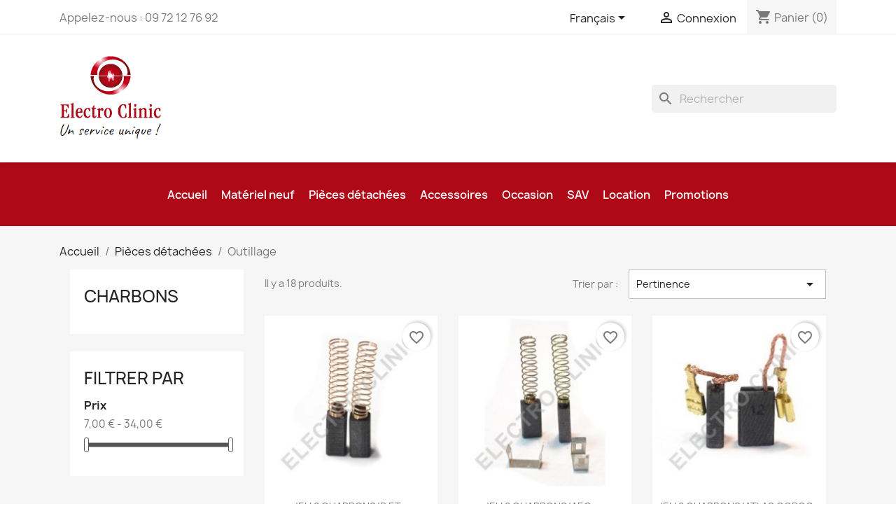

--- FILE ---
content_type: text/html; charset=utf-8
request_url: https://electroclinic.fr/fr/646-charbons
body_size: 18169
content:
<!doctype html>
<html lang="fr-FR">

  <head>
    
      
  <meta charset="utf-8">


  <meta http-equiv="x-ua-compatible" content="ie=edge">



  <title>Charbons</title>
  
    
  
  <meta name="description" content="">
  <meta name="keywords" content="">
        <link rel="canonical" href="https://electroclinic.fr/fr/646-charbons">
    
          <link rel="alternate" href="https://electroclinic.fr/fr/646-charbons" hreflang="fr-fr">
          <link rel="alternate" href="https://electroclinic.fr/de/646-charbons" hreflang="de-de">
          <link rel="alternate" href="https://electroclinic.fr/it/646-charbons" hreflang="it-it">
          <link rel="alternate" href="https://electroclinic.fr/nl/646-charbons" hreflang="nl-nl">
          <link rel="alternate" href="https://electroclinic.fr/pl/646-charbons" hreflang="pl-pl">
          <link rel="alternate" href="https://electroclinic.fr/pt/646-charbons" hreflang="pt-pt">
          <link rel="alternate" href="https://electroclinic.fr/es/646-charbons" hreflang="es-es">
      
  
  
    <script type="application/ld+json">
  {
    "@context": "https://schema.org",
    "@type": "Organization",
    "name" : "Electro Clinic",
    "url" : "https://electroclinic.fr/fr/",
          "logo": {
        "@type": "ImageObject",
        "url":"https://electroclinic.fr/img/logo-1672670817.jpg"
      }
      }
</script>

<script type="application/ld+json">
  {
    "@context": "https://schema.org",
    "@type": "WebPage",
    "isPartOf": {
      "@type": "WebSite",
      "url":  "https://electroclinic.fr/fr/",
      "name": "Electro Clinic"
    },
    "name": "Charbons",
    "url":  "https://electroclinic.fr/fr/646-charbons"
  }
</script>


  <script type="application/ld+json">
    {
      "@context": "https://schema.org",
      "@type": "BreadcrumbList",
      "itemListElement": [
                  {
            "@type": "ListItem",
            "position": 1,
            "name": "Accueil",
            "item": "https://electroclinic.fr/fr/"
          },                  {
            "@type": "ListItem",
            "position": 2,
            "name": "Pièces détachées",
            "item": "https://electroclinic.fr/fr/36-pieces-detachees"
          },                  {
            "@type": "ListItem",
            "position": 3,
            "name": "Outillage",
            "item": "https://electroclinic.fr/fr/40-outillage"
          }              ]
    }
  </script>
  
  
  
  <script type="application/ld+json">
  {
    "@context": "https://schema.org",
    "@type": "ItemList",
    "itemListElement": [
          {
        "@type": "ListItem",
        "position": 1,
        "name": "JEU 2 CHARBONS/B ET D-6,35X6,35X13",
        "url": "https://electroclinic.fr/fr/outillage/370-jeu-2-charbons-b-et-d-635x635x13-8435146741524.html"
      },          {
        "@type": "ListItem",
        "position": 2,
        "name": "JEU 2 CHARBONS/AEG - MILWAUKEE-5X8X14",
        "url": "https://electroclinic.fr/fr/outillage/372-jeu-2-charbons-aeg-milwaukee-5x8x14-8435146740909.html"
      },          {
        "@type": "ListItem",
        "position": 3,
        "name": "JEU 2 CHARBONS/ATLAS COPCO - MILWAUKEE-5X10X16",
        "url": "https://electroclinic.fr/fr/outillage/373-jeu-2-charbons-atlas-copco-milwaukee-5x10x16-8435146730849.html"
      },          {
        "@type": "ListItem",
        "position": 4,
        "name": "JEU 2 CHARBONS/SKIL-6,35X12,5X20",
        "url": "https://electroclinic.fr/fr/outillage/374-jeu-2-charbons-skil-635x125x20-8435146740442.html"
      },          {
        "@type": "ListItem",
        "position": 5,
        "name": "JEU 2 CHARBONS/VIRUTEX-5X11X19",
        "url": "https://electroclinic.fr/fr/outillage/375-jeu-2-charbons-virutex-5x11x19-8435146732645.html"
      },          {
        "@type": "ListItem",
        "position": 6,
        "name": "JEU 2 CHARBONS / RYOBI-7X17X17",
        "url": "https://electroclinic.fr/fr/outillage/376-jeu-2-charbons-ryobi-7x17x17-910110006475.html"
      },          {
        "@type": "ListItem",
        "position": 7,
        "name": "JEU 2 CHARBONS/MAKITA-5X11X15,5",
        "url": "https://electroclinic.fr/fr/outillage/377-jeu-2-charbons-makita-5x11x155-8435146730344.html"
      },          {
        "@type": "ListItem",
        "position": 8,
        "name": "JEU 2 CHARBONS/BOSCH D.A.-6,35X12,5X22",
        "url": "https://electroclinic.fr/fr/outillage/428-jeu-2-charbons-bosch-da-635x125x22-8435146713736.html"
      },          {
        "@type": "ListItem",
        "position": 9,
        "name": "JEU 2 CHARBONS/AEG DA-5X10X18",
        "url": "https://electroclinic.fr/fr/outillage/431-jeu-2-charbons-aeg-da-5x10x18-910110013015.html"
      },          {
        "@type": "ListItem",
        "position": 10,
        "name": "JEU 2 CHARBONS/AEG - MILWAUKEE DA-5X8X14",
        "url": "https://electroclinic.fr/fr/outillage/433-jeu-2-charbons-aeg-milwaukee-da-5x8x14-8435146737626.html"
      },          {
        "@type": "ListItem",
        "position": 11,
        "name": "JEU 2 CHARBONS/FLEX - FESTO D.A.-6,3X7X15,4",
        "url": "https://electroclinic.fr/fr/outillage/434-jeu-2-charbons-flex-festo-da-63x7x154-910110016030.html"
      },          {
        "@type": "ListItem",
        "position": 12,
        "name": "JEU 2 CHARBONS HILTI DCG 125-S-6X10X16",
        "url": "https://electroclinic.fr/fr/outillage/435-jeu-2-charbons-hilti-dcg-125-s-6x10x16-0000000328623.html"
      },          {
        "@type": "ListItem",
        "position": 13,
        "name": "JEU 2 CHARBONS/HITACHI DA-6,5X9X17",
        "url": "https://electroclinic.fr/fr/outillage/436-jeu-2-charbons-hitachi-da-65x9x17-8435146736414.html"
      },          {
        "@type": "ListItem",
        "position": 14,
        "name": "JEU 2 CHARBONS/FESTOOLS D.A.-5X8X12,5",
        "url": "https://electroclinic.fr/fr/outillage/437-jeu-2-charbons-festools-da-5x8x125-8435146732744.html"
      },          {
        "@type": "ListItem",
        "position": 15,
        "name": "JEU 2 CHARBONS / FEIN DA-5X8X14",
        "url": "https://electroclinic.fr/fr/outillage/438-jeu-2-charbons-fein-da-5x8x14-8435146735844.html"
      },          {
        "@type": "ListItem",
        "position": 16,
        "name": "NO. 77 porte-balais charbons pour miro 955/955-S",
        "url": "https://electroclinic.fr/fr/pieces-detachees/170-no-77-porte-balais-charbons-pour-miro-955-955-s-6416868905922.html"
      },          {
        "@type": "ListItem",
        "position": 17,
        "name": "Kit charbons 2 pièces pour MIRKA MIRO 955- 8394021811",
        "url": "https://electroclinic.fr/fr/outillage/164-kit-charbons-2-pièces-pour-mirka-miro-955-8394021811-6416868964295.html"
      },          {
        "@type": "ListItem",
        "position": 18,
        "name": "Kit charbons et bouchon NO. 76+78 - MIRKA - 8394027611",
        "url": "https://electroclinic.fr/fr/pieces-detachees/169-kit-charbons-et-bouchon-no-7678-mirka-8394027611-6416868905915.html"
      }        ]
  }
</script>

  
  
    
  

  
    <meta property="og:title" content="Charbons" />
    <meta property="og:description" content="" />
    <meta property="og:url" content="https://electroclinic.fr/fr/646-charbons" />
    <meta property="og:site_name" content="Electro Clinic" />
    <meta property="og:type" content="website" />    



  <meta name="viewport" content="width=device-width, initial-scale=1">



  <link rel="icon" type="image/vnd.microsoft.icon" href="https://electroclinic.fr/img/favicon.ico?1672670817">
  <link rel="shortcut icon" type="image/x-icon" href="https://electroclinic.fr/img/favicon.ico?1672670817">



    <link rel="stylesheet" href="https://electroclinic.fr/themes/classic/assets/css/theme.css" type="text/css" media="all">
  <link rel="stylesheet" href="https://electroclinic.fr/modules/blockreassurance/views/dist/front.css" type="text/css" media="all">
  <link rel="stylesheet" href="https://electroclinic.fr/modules/ps_searchbar/ps_searchbar.css" type="text/css" media="all">
  <link rel="stylesheet" href="/modules/layerslider/views/css/layerslider/layerslider.css?v=6.6.6" type="text/css" media="all">
  <link rel="stylesheet" href="https://electroclinic.fr/modules/ps_facetedsearch/views/dist/front.css" type="text/css" media="all">
  <link rel="stylesheet" href="https://electroclinic.fr/modules/productcomments/views/css/productcomments.css" type="text/css" media="all">
  <link rel="stylesheet" href="https://electroclinic.fr/modules/tntofficiel/views/css/qtzrs0/global.css" type="text/css" media="all">
  <link rel="stylesheet" href="https://electroclinic.fr/js/jquery/ui/themes/base/minified/jquery-ui.min.css" type="text/css" media="all">
  <link rel="stylesheet" href="https://electroclinic.fr/js/jquery/ui/themes/base/minified/jquery.ui.theme.min.css" type="text/css" media="all">
  <link rel="stylesheet" href="https://electroclinic.fr/modules/blockwishlist/public/wishlist.css" type="text/css" media="all">
  <link rel="stylesheet" href="https://electroclinic.fr/themes/classic-child/assets/css/custom.css" type="text/css" media="all">




  

  <script type="text/javascript">
        var LS_Meta = {"v":"6.6.6"};
        var TNTOfficiel = {"timestamp":1768579131844.421,"module":{"name":"tntofficiel","title":"TNT","version":"1.0.12","context":true,"ready":true},"config":{"google":{"map":{"url":"https:\/\/maps.googleapis.com\/maps\/api\/js","data":{"v":"3.exp","key":""},"default":{"lat":46.827742,"lng":2.835644,"zoom":6}}}},"translate":{"validateDeliveryAddress":"Valider votre adresse de livraison","unknownPostalCode":"Code postal inconnu","validatePostalCodeDeliveryAddress":"Veuillez &eacute;diter et valider le code postal de votre adresse de livraison.","unrecognizedCity":"Ville non reconnue","selectCityDeliveryAddress":"Veuillez s&eacute;lectionner la ville de votre adresse de livraison.","postalCode":"Code postal","city":"Ville","validate":"Valider","validateAdditionalCarrierInfo":"Veuillez renseigner les informations compl&eacute;mentaires de livraison en cliquant sur &laquo; valider &raquo;.","errorDownloadingHRA":"Probl&egrave;me de t&eacute;l&eacute;chargement de la liste des communes en Z.D.A. Veuillez-vous rapprocher de notre service support.","errorInvalidPhoneNumber":"Le T&eacute;l&eacute;phone portable doit &ecirc;tre de 10 chiffres et commencer par 06 ou 07","errorInvalidEMail":"L'e-mail est invalide","errorNoDeliveryOptionSelected":"Aucune option de livraison n'est s&eacute;lectionn&eacute;e.","errorNoDeliveryAddressSelected":"Aucune  adresse de livraison n'est s&eacute;lectionn&eacute;e.","errorNoDeliveryPointSelected":"Veuillez s&eacute;lectionner un lieu de livraison.","errorUnknow":"Une erreur est survenue.","errorTechnical":"Une erreur technique est survenue.","errorConnection":"Une erreur de communication est survenue."},"link":{"controller":"categorycontroller","front":{"shop":"https:\/\/electroclinic.fr\/","module":{"boxDeliveryPoints":"https:\/\/electroclinic.fr\/fr\/module\/tntofficiel\/carrier?action=boxDeliveryPoints","saveProductInfo":"https:\/\/electroclinic.fr\/fr\/module\/tntofficiel\/carrier?action=saveProductInfo","checkPaymentReady":"https:\/\/electroclinic.fr\/fr\/module\/tntofficiel\/carrier?action=checkPaymentReady","storeReceiverInfo":"https:\/\/electroclinic.fr\/fr\/module\/tntofficiel\/address?action=storeReceiverInfo","getAddressCities":"https:\/\/electroclinic.fr\/fr\/module\/tntofficiel\/address?action=getCities","updateAddressDelivery":"https:\/\/electroclinic.fr\/fr\/module\/tntofficiel\/address?action=updateDeliveryAddress","checkAddressPostcodeCity":"https:\/\/electroclinic.fr\/fr\/module\/tntofficiel\/address?action=checkPostcodeCity"},"page":{"order":"https:\/\/electroclinic.fr\/fr\/commande"}},"back":null,"image":"\/modules\/tntofficiel\/views\/img\/"},"country":{"list":{"1":{"id_country":"1","id_lang":"1","name":"Allemagne","id_zone":"14","id_currency":"1","iso_code":"DE","call_prefix":"49","active":"1","contains_states":"0","need_identification_number":"0","need_zip_code":"1","zip_code_format":"NNNNN","display_tax_label":"0","country":"Allemagne","zone":"ALLEMAGNE"},"2":{"id_country":"2","id_lang":"1","name":"Autriche","id_zone":"17","id_currency":"0","iso_code":"AT","call_prefix":"43","active":"1","contains_states":"1","need_identification_number":"0","need_zip_code":"1","zip_code_format":"NNNN","display_tax_label":"0","country":"Autriche","zone":"AUTRICHE","states":[{"id_state":"339","id_country":"2","id_zone":"1","name":"Burgenland","iso_code":"AT-1","tax_behavior":"0","active":"1"},{"id_state":"340","id_country":"2","id_zone":"1","name":"K\u00e4rnten","iso_code":"AT-2","tax_behavior":"0","active":"1"},{"id_state":"341","id_country":"2","id_zone":"1","name":"Nieder\u00f6sterreich","iso_code":"AT-3","tax_behavior":"0","active":"1"},{"id_state":"342","id_country":"2","id_zone":"1","name":"Ober\u00f6sterreich","iso_code":"AT-4","tax_behavior":"0","active":"1"},{"id_state":"343","id_country":"2","id_zone":"1","name":"Salzburg","iso_code":"AT-5","tax_behavior":"0","active":"1"},{"id_state":"344","id_country":"2","id_zone":"1","name":"Steiermark","iso_code":"AT-6","tax_behavior":"0","active":"1"},{"id_state":"345","id_country":"2","id_zone":"1","name":"Tirol","iso_code":"AT-7","tax_behavior":"0","active":"1"},{"id_state":"346","id_country":"2","id_zone":"1","name":"Vorarlberg","iso_code":"AT-8","tax_behavior":"0","active":"1"},{"id_state":"347","id_country":"2","id_zone":"1","name":"Wien","iso_code":"AT-9","tax_behavior":"0","active":"1"}]},"3":{"id_country":"3","id_lang":"1","name":"Belgique","id_zone":"12","id_currency":"1","iso_code":"BE","call_prefix":"32","active":"1","contains_states":"0","need_identification_number":"0","need_zip_code":"1","zip_code_format":"NNNN","display_tax_label":"0","country":"Belgique","zone":"BELGIQUE"},"6":{"id_country":"6","id_lang":"1","name":"Espagne","id_zone":"16","id_currency":"0","iso_code":"ES","call_prefix":"34","active":"1","contains_states":"1","need_identification_number":"0","need_zip_code":"1","zip_code_format":"NNNNN","display_tax_label":"0","country":"Espagne","zone":"ESPAGNE","states":[{"id_state":"348","id_country":"6","id_zone":"1","name":"A Coru\u00f1a","iso_code":"ES-C","tax_behavior":"0","active":"1"},{"id_state":"351","id_country":"6","id_zone":"1","name":"Alacant","iso_code":"ES-A","tax_behavior":"0","active":"1"},{"id_state":"349","id_country":"6","id_zone":"1","name":"\u00c1lava","iso_code":"ES-VI","tax_behavior":"0","active":"1"},{"id_state":"350","id_country":"6","id_zone":"1","name":"Albacete","iso_code":"ES-AB","tax_behavior":"0","active":"1"},{"id_state":"352","id_country":"6","id_zone":"1","name":"Almer\u00eda","iso_code":"ES-AL","tax_behavior":"0","active":"1"},{"id_state":"353","id_country":"6","id_zone":"1","name":"Asturias","iso_code":"ES-O","tax_behavior":"0","active":"1"},{"id_state":"354","id_country":"6","id_zone":"1","name":"\u00c1vila","iso_code":"ES-AV","tax_behavior":"0","active":"1"},{"id_state":"355","id_country":"6","id_zone":"1","name":"Badajoz","iso_code":"ES-BA","tax_behavior":"0","active":"1"},{"id_state":"356","id_country":"6","id_zone":"1","name":"Balears","iso_code":"ES-PM","tax_behavior":"0","active":"1"},{"id_state":"357","id_country":"6","id_zone":"1","name":"Barcelona","iso_code":"ES-B","tax_behavior":"0","active":"1"},{"id_state":"395","id_country":"6","id_zone":"1","name":"Bizkaia","iso_code":"ES-BI","tax_behavior":"0","active":"1"},{"id_state":"358","id_country":"6","id_zone":"1","name":"Burgos","iso_code":"ES-BU","tax_behavior":"0","active":"1"},{"id_state":"359","id_country":"6","id_zone":"1","name":"C\u00e1ceres","iso_code":"ES-CC","tax_behavior":"0","active":"1"},{"id_state":"360","id_country":"6","id_zone":"1","name":"C\u00e1diz","iso_code":"ES-CA","tax_behavior":"0","active":"1"},{"id_state":"361","id_country":"6","id_zone":"1","name":"Cantabria","iso_code":"ES-S","tax_behavior":"0","active":"1"},{"id_state":"362","id_country":"6","id_zone":"1","name":"Castell\u00f3","iso_code":"ES-CS","tax_behavior":"0","active":"1"},{"id_state":"398","id_country":"6","id_zone":"1","name":"Ceuta","iso_code":"ES-CE","tax_behavior":"0","active":"1"},{"id_state":"363","id_country":"6","id_zone":"1","name":"Ciudad Real","iso_code":"ES-CR","tax_behavior":"0","active":"1"},{"id_state":"364","id_country":"6","id_zone":"1","name":"C\u00f3rdoba","iso_code":"ES-CO","tax_behavior":"0","active":"1"},{"id_state":"365","id_country":"6","id_zone":"1","name":"Cuenca","iso_code":"ES-CU","tax_behavior":"0","active":"1"},{"id_state":"369","id_country":"6","id_zone":"1","name":"Gipuzkoa","iso_code":"ES-SS","tax_behavior":"0","active":"1"},{"id_state":"366","id_country":"6","id_zone":"1","name":"Girona","iso_code":"ES-GI","tax_behavior":"0","active":"1"},{"id_state":"367","id_country":"6","id_zone":"1","name":"Granada","iso_code":"ES-GR","tax_behavior":"0","active":"1"},{"id_state":"368","id_country":"6","id_zone":"1","name":"Guadalajara","iso_code":"ES-GU","tax_behavior":"0","active":"1"},{"id_state":"370","id_country":"6","id_zone":"1","name":"Huelva","iso_code":"ES-H","tax_behavior":"0","active":"1"},{"id_state":"371","id_country":"6","id_zone":"1","name":"Huesca","iso_code":"ES-HU","tax_behavior":"0","active":"1"},{"id_state":"372","id_country":"6","id_zone":"1","name":"Ja\u00e9n","iso_code":"ES-J","tax_behavior":"0","active":"1"},{"id_state":"373","id_country":"6","id_zone":"1","name":"La Rioja","iso_code":"ES-LO","tax_behavior":"0","active":"1"},{"id_state":"374","id_country":"6","id_zone":"1","name":"Las Palmas","iso_code":"ES-GC","tax_behavior":"0","active":"1"},{"id_state":"375","id_country":"6","id_zone":"1","name":"Le\u00f3n","iso_code":"ES-LE","tax_behavior":"0","active":"1"},{"id_state":"376","id_country":"6","id_zone":"1","name":"Lleida","iso_code":"ES-L","tax_behavior":"0","active":"1"},{"id_state":"377","id_country":"6","id_zone":"1","name":"Lugo","iso_code":"ES-LU","tax_behavior":"0","active":"1"},{"id_state":"378","id_country":"6","id_zone":"1","name":"Madrid","iso_code":"ES-M","tax_behavior":"0","active":"1"},{"id_state":"379","id_country":"6","id_zone":"1","name":"M\u00e1laga","iso_code":"ES-MA","tax_behavior":"0","active":"1"},{"id_state":"399","id_country":"6","id_zone":"1","name":"Melilla","iso_code":"ES-ML","tax_behavior":"0","active":"1"},{"id_state":"380","id_country":"6","id_zone":"1","name":"Murcia","iso_code":"ES-MU","tax_behavior":"0","active":"1"},{"id_state":"381","id_country":"6","id_zone":"1","name":"Nafarroa","iso_code":"ES-NA","tax_behavior":"0","active":"1"},{"id_state":"382","id_country":"6","id_zone":"1","name":"Ourense","iso_code":"ES-OR","tax_behavior":"0","active":"1"},{"id_state":"383","id_country":"6","id_zone":"1","name":"Palencia","iso_code":"ES-P","tax_behavior":"0","active":"1"},{"id_state":"384","id_country":"6","id_zone":"1","name":"Pontevedra","iso_code":"ES-PO","tax_behavior":"0","active":"1"},{"id_state":"385","id_country":"6","id_zone":"1","name":"Salamanca","iso_code":"ES-SA","tax_behavior":"0","active":"1"},{"id_state":"386","id_country":"6","id_zone":"1","name":"Santa Cruz de Tenerife","iso_code":"ES-TF","tax_behavior":"0","active":"1"},{"id_state":"387","id_country":"6","id_zone":"1","name":"Segovia","iso_code":"ES-SG","tax_behavior":"0","active":"1"},{"id_state":"388","id_country":"6","id_zone":"1","name":"Sevilla","iso_code":"ES-SE","tax_behavior":"0","active":"1"},{"id_state":"389","id_country":"6","id_zone":"1","name":"Soria","iso_code":"ES-SO","tax_behavior":"0","active":"1"},{"id_state":"390","id_country":"6","id_zone":"1","name":"Tarragona","iso_code":"ES-T","tax_behavior":"0","active":"1"},{"id_state":"391","id_country":"6","id_zone":"1","name":"Teruel","iso_code":"ES-TE","tax_behavior":"0","active":"1"},{"id_state":"392","id_country":"6","id_zone":"1","name":"Toledo","iso_code":"ES-TO","tax_behavior":"0","active":"1"},{"id_state":"393","id_country":"6","id_zone":"1","name":"Val\u00e8ncia","iso_code":"ES-V","tax_behavior":"0","active":"1"},{"id_state":"394","id_country":"6","id_zone":"1","name":"Valladolid","iso_code":"ES-VA","tax_behavior":"0","active":"1"},{"id_state":"396","id_country":"6","id_zone":"1","name":"Zamora","iso_code":"ES-ZA","tax_behavior":"0","active":"1"},{"id_state":"397","id_country":"6","id_zone":"1","name":"Zaragoza","iso_code":"ES-Z","tax_behavior":"0","active":"1"}]},"8":{"id_country":"8","id_lang":"1","name":"France","id_zone":"11","id_currency":"0","iso_code":"FR","call_prefix":"33","active":"1","contains_states":"0","need_identification_number":"0","need_zip_code":"1","zip_code_format":"NNNNN","display_tax_label":"1","country":"France","zone":"France"},"10":{"id_country":"10","id_lang":"1","name":"Italie","id_zone":"15","id_currency":"0","iso_code":"IT","call_prefix":"39","active":"1","contains_states":"0","need_identification_number":"0","need_zip_code":"1","zip_code_format":"NNNNN","display_tax_label":"0","country":"Italie","zone":"ITALIE","states":[{"id_state":"123","id_country":"10","id_zone":"15","name":"Agrigento","iso_code":"AG","tax_behavior":"0","active":"1"},{"id_state":"124","id_country":"10","id_zone":"15","name":"Alessandria","iso_code":"AL","tax_behavior":"0","active":"1"},{"id_state":"125","id_country":"10","id_zone":"15","name":"Ancona","iso_code":"AN","tax_behavior":"0","active":"1"},{"id_state":"126","id_country":"10","id_zone":"15","name":"Aosta","iso_code":"AO","tax_behavior":"0","active":"1"},{"id_state":"127","id_country":"10","id_zone":"15","name":"Arezzo","iso_code":"AR","tax_behavior":"0","active":"1"},{"id_state":"128","id_country":"10","id_zone":"15","name":"Ascoli Piceno","iso_code":"AP","tax_behavior":"0","active":"1"},{"id_state":"129","id_country":"10","id_zone":"15","name":"Asti","iso_code":"AT","tax_behavior":"0","active":"1"},{"id_state":"130","id_country":"10","id_zone":"15","name":"Avellino","iso_code":"AV","tax_behavior":"0","active":"1"},{"id_state":"131","id_country":"10","id_zone":"15","name":"Bari","iso_code":"BA","tax_behavior":"0","active":"1"},{"id_state":"132","id_country":"10","id_zone":"15","name":"Barletta-Andria-Trani","iso_code":"BT","tax_behavior":"0","active":"1"},{"id_state":"133","id_country":"10","id_zone":"15","name":"Belluno","iso_code":"BL","tax_behavior":"0","active":"1"},{"id_state":"134","id_country":"10","id_zone":"15","name":"Benevento","iso_code":"BN","tax_behavior":"0","active":"1"},{"id_state":"135","id_country":"10","id_zone":"15","name":"Bergamo","iso_code":"BG","tax_behavior":"0","active":"1"},{"id_state":"136","id_country":"10","id_zone":"15","name":"Biella","iso_code":"BI","tax_behavior":"0","active":"1"},{"id_state":"137","id_country":"10","id_zone":"15","name":"Bologna","iso_code":"BO","tax_behavior":"0","active":"1"},{"id_state":"138","id_country":"10","id_zone":"15","name":"Bolzano","iso_code":"BZ","tax_behavior":"0","active":"1"},{"id_state":"139","id_country":"10","id_zone":"15","name":"Brescia","iso_code":"BS","tax_behavior":"0","active":"1"},{"id_state":"140","id_country":"10","id_zone":"15","name":"Brindisi","iso_code":"BR","tax_behavior":"0","active":"1"},{"id_state":"141","id_country":"10","id_zone":"15","name":"Cagliari","iso_code":"CA","tax_behavior":"0","active":"1"},{"id_state":"142","id_country":"10","id_zone":"15","name":"Caltanissetta","iso_code":"CL","tax_behavior":"0","active":"1"},{"id_state":"143","id_country":"10","id_zone":"15","name":"Campobasso","iso_code":"CB","tax_behavior":"0","active":"1"},{"id_state":"144","id_country":"10","id_zone":"15","name":"Carbonia-Iglesias","iso_code":"CI","tax_behavior":"0","active":"1"},{"id_state":"145","id_country":"10","id_zone":"15","name":"Caserta","iso_code":"CE","tax_behavior":"0","active":"1"},{"id_state":"146","id_country":"10","id_zone":"15","name":"Catania","iso_code":"CT","tax_behavior":"0","active":"1"},{"id_state":"147","id_country":"10","id_zone":"15","name":"Catanzaro","iso_code":"CZ","tax_behavior":"0","active":"1"},{"id_state":"148","id_country":"10","id_zone":"15","name":"Chieti","iso_code":"CH","tax_behavior":"0","active":"1"},{"id_state":"149","id_country":"10","id_zone":"15","name":"Como","iso_code":"CO","tax_behavior":"0","active":"1"},{"id_state":"150","id_country":"10","id_zone":"15","name":"Cosenza","iso_code":"CS","tax_behavior":"0","active":"1"},{"id_state":"151","id_country":"10","id_zone":"15","name":"Cremona","iso_code":"CR","tax_behavior":"0","active":"1"},{"id_state":"152","id_country":"10","id_zone":"15","name":"Crotone","iso_code":"KR","tax_behavior":"0","active":"1"},{"id_state":"153","id_country":"10","id_zone":"15","name":"Cuneo","iso_code":"CN","tax_behavior":"0","active":"1"},{"id_state":"154","id_country":"10","id_zone":"15","name":"Enna","iso_code":"EN","tax_behavior":"0","active":"1"},{"id_state":"155","id_country":"10","id_zone":"15","name":"Fermo","iso_code":"FM","tax_behavior":"0","active":"1"},{"id_state":"156","id_country":"10","id_zone":"15","name":"Ferrara","iso_code":"FE","tax_behavior":"0","active":"1"},{"id_state":"157","id_country":"10","id_zone":"15","name":"Firenze","iso_code":"FI","tax_behavior":"0","active":"1"},{"id_state":"158","id_country":"10","id_zone":"15","name":"Foggia","iso_code":"FG","tax_behavior":"0","active":"1"},{"id_state":"159","id_country":"10","id_zone":"15","name":"Forl\u00ec-Cesena","iso_code":"FC","tax_behavior":"0","active":"1"},{"id_state":"160","id_country":"10","id_zone":"15","name":"Frosinone","iso_code":"FR","tax_behavior":"0","active":"1"},{"id_state":"161","id_country":"10","id_zone":"15","name":"Genova","iso_code":"GE","tax_behavior":"0","active":"1"},{"id_state":"162","id_country":"10","id_zone":"15","name":"Gorizia","iso_code":"GO","tax_behavior":"0","active":"1"},{"id_state":"163","id_country":"10","id_zone":"15","name":"Grosseto","iso_code":"GR","tax_behavior":"0","active":"1"},{"id_state":"164","id_country":"10","id_zone":"15","name":"Imperia","iso_code":"IM","tax_behavior":"0","active":"1"},{"id_state":"165","id_country":"10","id_zone":"15","name":"Isernia","iso_code":"IS","tax_behavior":"0","active":"1"},{"id_state":"166","id_country":"10","id_zone":"15","name":"L'Aquila","iso_code":"AQ","tax_behavior":"0","active":"1"},{"id_state":"167","id_country":"10","id_zone":"15","name":"La Spezia","iso_code":"SP","tax_behavior":"0","active":"1"},{"id_state":"168","id_country":"10","id_zone":"15","name":"Latina","iso_code":"LT","tax_behavior":"0","active":"1"},{"id_state":"169","id_country":"10","id_zone":"15","name":"Lecce","iso_code":"LE","tax_behavior":"0","active":"1"},{"id_state":"170","id_country":"10","id_zone":"15","name":"Lecco","iso_code":"LC","tax_behavior":"0","active":"1"},{"id_state":"171","id_country":"10","id_zone":"15","name":"Livorno","iso_code":"LI","tax_behavior":"0","active":"1"},{"id_state":"172","id_country":"10","id_zone":"15","name":"Lodi","iso_code":"LO","tax_behavior":"0","active":"1"},{"id_state":"173","id_country":"10","id_zone":"15","name":"Lucca","iso_code":"LU","tax_behavior":"0","active":"1"},{"id_state":"174","id_country":"10","id_zone":"15","name":"Macerata","iso_code":"MC","tax_behavior":"0","active":"1"},{"id_state":"175","id_country":"10","id_zone":"15","name":"Mantova","iso_code":"MN","tax_behavior":"0","active":"1"},{"id_state":"176","id_country":"10","id_zone":"15","name":"Massa","iso_code":"MS","tax_behavior":"0","active":"1"},{"id_state":"177","id_country":"10","id_zone":"15","name":"Matera","iso_code":"MT","tax_behavior":"0","active":"1"},{"id_state":"178","id_country":"10","id_zone":"15","name":"Medio Campidano","iso_code":"VS","tax_behavior":"0","active":"1"},{"id_state":"179","id_country":"10","id_zone":"15","name":"Messina","iso_code":"ME","tax_behavior":"0","active":"1"},{"id_state":"180","id_country":"10","id_zone":"15","name":"Milano","iso_code":"MI","tax_behavior":"0","active":"1"},{"id_state":"181","id_country":"10","id_zone":"15","name":"Modena","iso_code":"MO","tax_behavior":"0","active":"1"},{"id_state":"182","id_country":"10","id_zone":"15","name":"Monza e della Brianza","iso_code":"MB","tax_behavior":"0","active":"1"},{"id_state":"183","id_country":"10","id_zone":"15","name":"Napoli","iso_code":"NA","tax_behavior":"0","active":"1"},{"id_state":"184","id_country":"10","id_zone":"15","name":"Novara","iso_code":"NO","tax_behavior":"0","active":"1"},{"id_state":"185","id_country":"10","id_zone":"15","name":"Nuoro","iso_code":"NU","tax_behavior":"0","active":"1"},{"id_state":"186","id_country":"10","id_zone":"15","name":"Ogliastra","iso_code":"OG","tax_behavior":"0","active":"1"},{"id_state":"187","id_country":"10","id_zone":"15","name":"Olbia-Tempio","iso_code":"OT","tax_behavior":"0","active":"1"},{"id_state":"188","id_country":"10","id_zone":"15","name":"Oristano","iso_code":"OR","tax_behavior":"0","active":"1"},{"id_state":"189","id_country":"10","id_zone":"15","name":"Padova","iso_code":"PD","tax_behavior":"0","active":"1"},{"id_state":"190","id_country":"10","id_zone":"15","name":"Palermo","iso_code":"PA","tax_behavior":"0","active":"1"},{"id_state":"191","id_country":"10","id_zone":"15","name":"Parma","iso_code":"PR","tax_behavior":"0","active":"1"},{"id_state":"192","id_country":"10","id_zone":"15","name":"Pavia","iso_code":"PV","tax_behavior":"0","active":"1"},{"id_state":"193","id_country":"10","id_zone":"15","name":"Perugia","iso_code":"PG","tax_behavior":"0","active":"1"},{"id_state":"194","id_country":"10","id_zone":"15","name":"Pesaro-Urbino","iso_code":"PU","tax_behavior":"0","active":"1"},{"id_state":"195","id_country":"10","id_zone":"15","name":"Pescara","iso_code":"PE","tax_behavior":"0","active":"1"},{"id_state":"196","id_country":"10","id_zone":"15","name":"Piacenza","iso_code":"PC","tax_behavior":"0","active":"1"},{"id_state":"197","id_country":"10","id_zone":"15","name":"Pisa","iso_code":"PI","tax_behavior":"0","active":"1"},{"id_state":"198","id_country":"10","id_zone":"15","name":"Pistoia","iso_code":"PT","tax_behavior":"0","active":"1"},{"id_state":"199","id_country":"10","id_zone":"15","name":"Pordenone","iso_code":"PN","tax_behavior":"0","active":"1"},{"id_state":"200","id_country":"10","id_zone":"15","name":"Potenza","iso_code":"PZ","tax_behavior":"0","active":"1"},{"id_state":"201","id_country":"10","id_zone":"15","name":"Prato","iso_code":"PO","tax_behavior":"0","active":"1"},{"id_state":"202","id_country":"10","id_zone":"15","name":"Ragusa","iso_code":"RG","tax_behavior":"0","active":"1"},{"id_state":"203","id_country":"10","id_zone":"15","name":"Ravenna","iso_code":"RA","tax_behavior":"0","active":"1"},{"id_state":"204","id_country":"10","id_zone":"15","name":"Reggio Calabria","iso_code":"RC","tax_behavior":"0","active":"1"},{"id_state":"205","id_country":"10","id_zone":"15","name":"Reggio Emilia","iso_code":"RE","tax_behavior":"0","active":"1"},{"id_state":"206","id_country":"10","id_zone":"15","name":"Rieti","iso_code":"RI","tax_behavior":"0","active":"1"},{"id_state":"207","id_country":"10","id_zone":"15","name":"Rimini","iso_code":"RN","tax_behavior":"0","active":"1"},{"id_state":"208","id_country":"10","id_zone":"15","name":"Roma","iso_code":"RM","tax_behavior":"0","active":"1"},{"id_state":"209","id_country":"10","id_zone":"15","name":"Rovigo","iso_code":"RO","tax_behavior":"0","active":"1"},{"id_state":"210","id_country":"10","id_zone":"15","name":"Salerno","iso_code":"SA","tax_behavior":"0","active":"1"},{"id_state":"211","id_country":"10","id_zone":"15","name":"Sassari","iso_code":"SS","tax_behavior":"0","active":"1"},{"id_state":"212","id_country":"10","id_zone":"15","name":"Savona","iso_code":"SV","tax_behavior":"0","active":"1"},{"id_state":"213","id_country":"10","id_zone":"15","name":"Siena","iso_code":"SI","tax_behavior":"0","active":"1"},{"id_state":"214","id_country":"10","id_zone":"15","name":"Siracusa","iso_code":"SR","tax_behavior":"0","active":"1"},{"id_state":"215","id_country":"10","id_zone":"15","name":"Sondrio","iso_code":"SO","tax_behavior":"0","active":"1"},{"id_state":"216","id_country":"10","id_zone":"15","name":"Taranto","iso_code":"TA","tax_behavior":"0","active":"1"},{"id_state":"217","id_country":"10","id_zone":"15","name":"Teramo","iso_code":"TE","tax_behavior":"0","active":"1"},{"id_state":"218","id_country":"10","id_zone":"15","name":"Terni","iso_code":"TR","tax_behavior":"0","active":"1"},{"id_state":"219","id_country":"10","id_zone":"15","name":"Torino","iso_code":"TO","tax_behavior":"0","active":"1"},{"id_state":"220","id_country":"10","id_zone":"15","name":"Trapani","iso_code":"TP","tax_behavior":"0","active":"1"},{"id_state":"221","id_country":"10","id_zone":"15","name":"Trento","iso_code":"TN","tax_behavior":"0","active":"1"},{"id_state":"222","id_country":"10","id_zone":"15","name":"Treviso","iso_code":"TV","tax_behavior":"0","active":"1"},{"id_state":"223","id_country":"10","id_zone":"15","name":"Trieste","iso_code":"TS","tax_behavior":"0","active":"1"},{"id_state":"224","id_country":"10","id_zone":"15","name":"Udine","iso_code":"UD","tax_behavior":"0","active":"1"},{"id_state":"225","id_country":"10","id_zone":"15","name":"Varese","iso_code":"VA","tax_behavior":"0","active":"1"},{"id_state":"226","id_country":"10","id_zone":"15","name":"Venezia","iso_code":"VE","tax_behavior":"0","active":"1"},{"id_state":"227","id_country":"10","id_zone":"15","name":"Verbano-Cusio-Ossola","iso_code":"VB","tax_behavior":"0","active":"1"},{"id_state":"228","id_country":"10","id_zone":"15","name":"Vercelli","iso_code":"VC","tax_behavior":"0","active":"1"},{"id_state":"229","id_country":"10","id_zone":"15","name":"Verona","iso_code":"VR","tax_behavior":"0","active":"1"},{"id_state":"230","id_country":"10","id_zone":"15","name":"Vibo Valentia","iso_code":"VV","tax_behavior":"0","active":"1"},{"id_state":"231","id_country":"10","id_zone":"15","name":"Vicenza","iso_code":"VI","tax_behavior":"0","active":"1"},{"id_state":"232","id_country":"10","id_zone":"15","name":"Viterbo","iso_code":"VT","tax_behavior":"0","active":"1"}]},"13":{"id_country":"13","id_lang":"1","name":"Pays-Bas","id_zone":"1","id_currency":"0","iso_code":"NL","call_prefix":"31","active":"1","contains_states":"0","need_identification_number":"0","need_zip_code":"1","zip_code_format":"NNNN LL","display_tax_label":"0","country":"Pays-Bas","zone":"Europe"},"14":{"id_country":"14","id_lang":"1","name":"Pologne","id_zone":"18","id_currency":"1","iso_code":"PL","call_prefix":"48","active":"1","contains_states":"0","need_identification_number":"0","need_zip_code":"1","zip_code_format":"NN-NNN","display_tax_label":"0","country":"Pologne","zone":"POLOGNE"},"15":{"id_country":"15","id_lang":"1","name":"Portugal","id_zone":"1","id_currency":"0","iso_code":"PT","call_prefix":"351","active":"1","contains_states":"0","need_identification_number":"0","need_zip_code":"1","zip_code_format":"NNNN-NNN","display_tax_label":"1","country":"Portugal","zone":"Europe"},"19":{"id_country":"19","id_lang":"1","name":"Suisse","id_zone":"13","id_currency":"1","iso_code":"CH","call_prefix":"41","active":"1","contains_states":"1","need_identification_number":"0","need_zip_code":"1","zip_code_format":"NNNN","display_tax_label":"0","country":"Suisse","zone":"SUISSE","states":[{"id_state":"313","id_country":"19","id_zone":"1","name":"Aargau (de)","iso_code":"CH-AG","tax_behavior":"0","active":"1"},{"id_state":"314","id_country":"19","id_zone":"1","name":"Appenzell Ausserrhoden (de)","iso_code":"CH-AR","tax_behavior":"0","active":"1"},{"id_state":"315","id_country":"19","id_zone":"1","name":"Appenzell Innerrhoden (de)","iso_code":"CH-AI","tax_behavior":"0","active":"1"},{"id_state":"316","id_country":"19","id_zone":"1","name":"Basel-Landschaft (de)","iso_code":"CH-BL","tax_behavior":"0","active":"1"},{"id_state":"317","id_country":"19","id_zone":"1","name":"Basel-Stadt (de)","iso_code":"CH-BS","tax_behavior":"0","active":"1"},{"id_state":"318","id_country":"19","id_zone":"1","name":"Bern (de), Berne (fr)","iso_code":"CH-BE","tax_behavior":"0","active":"1"},{"id_state":"319","id_country":"19","id_zone":"1","name":"Fribourg (fr), Freiburg (de)","iso_code":"CH-FR","tax_behavior":"0","active":"1"},{"id_state":"320","id_country":"19","id_zone":"1","name":"Gen\u00e8ve (fr)","iso_code":"CH-GE","tax_behavior":"0","active":"1"},{"id_state":"321","id_country":"19","id_zone":"1","name":"Glarus (de)","iso_code":"CH-GL","tax_behavior":"0","active":"1"},{"id_state":"322","id_country":"19","id_zone":"1","name":"Graub\u00fcnden (de)","iso_code":"CH-GR","tax_behavior":"0","active":"1"},{"id_state":"323","id_country":"19","id_zone":"1","name":"Jura (fr)","iso_code":"CH-JU","tax_behavior":"0","active":"1"},{"id_state":"324","id_country":"19","id_zone":"1","name":"Luzern (de)","iso_code":"CH-LU","tax_behavior":"0","active":"1"},{"id_state":"325","id_country":"19","id_zone":"1","name":"Neuch\u00e2tel (fr)","iso_code":"CH-NE","tax_behavior":"0","active":"1"},{"id_state":"326","id_country":"19","id_zone":"1","name":"Nidwalden (de)","iso_code":"CH-NW","tax_behavior":"0","active":"1"},{"id_state":"327","id_country":"19","id_zone":"1","name":"Obwalden (de)","iso_code":"CH-OW","tax_behavior":"0","active":"1"},{"id_state":"328","id_country":"19","id_zone":"1","name":"Sankt Gallen (de)","iso_code":"CH-SG","tax_behavior":"0","active":"1"},{"id_state":"329","id_country":"19","id_zone":"1","name":"Schaffhausen (de)","iso_code":"CH-SH","tax_behavior":"0","active":"1"},{"id_state":"330","id_country":"19","id_zone":"1","name":"Schwyz (de)","iso_code":"CH-SZ","tax_behavior":"0","active":"1"},{"id_state":"331","id_country":"19","id_zone":"1","name":"Solothurn (de)","iso_code":"CH-SO","tax_behavior":"0","active":"1"},{"id_state":"332","id_country":"19","id_zone":"1","name":"Thurgau (de)","iso_code":"CH-TG","tax_behavior":"0","active":"1"},{"id_state":"333","id_country":"19","id_zone":"1","name":"Ticino (it)","iso_code":"CH-TI","tax_behavior":"0","active":"1"},{"id_state":"334","id_country":"19","id_zone":"1","name":"Uri (de)","iso_code":"CH-UR","tax_behavior":"0","active":"1"},{"id_state":"335","id_country":"19","id_zone":"1","name":"Valais (fr), Wallis (de)","iso_code":"CH-VS","tax_behavior":"0","active":"1"},{"id_state":"336","id_country":"19","id_zone":"1","name":"Vaud (fr)","iso_code":"CH-VD","tax_behavior":"0","active":"1"},{"id_state":"337","id_country":"19","id_zone":"1","name":"Zug (de)","iso_code":"CH-ZG","tax_behavior":"0","active":"1"},{"id_state":"338","id_country":"19","id_zone":"1","name":"Z\u00fcrich (de)","iso_code":"CH-ZH","tax_behavior":"0","active":"1"}]}}},"carrier":{"list":{"279":{"account_type":"*","carrier_type":"INDIVIDUAL"},"283":{"account_type":"*","carrier_type":"DROPOFFPOINT"},"284":{"account_type":"*","carrier_type":"DEPOT"},"289":{"account_type":"*","carrier_type":"ENTERPRISE"}}},"cart":{"isCarrierListDisplay":false},"order":{"isTNT":false}};
        var blockwishlistController = "https:\/\/electroclinic.fr\/fr\/module\/blockwishlist\/action";
        var prestashop = {"cart":{"products":[],"totals":{"total":{"type":"total","label":"Total","amount":0,"value":"0,00\u00a0\u20ac"},"total_including_tax":{"type":"total","label":"Total TTC","amount":0,"value":"0,00\u00a0\u20ac"},"total_excluding_tax":{"type":"total","label":"Total HT :","amount":0,"value":"0,00\u00a0\u20ac"}},"subtotals":{"products":{"type":"products","label":"Sous-total","amount":0,"value":"0,00\u00a0\u20ac"},"discounts":null,"shipping":{"type":"shipping","label":"Livraison","amount":0,"value":""},"tax":null},"products_count":0,"summary_string":"0 articles","vouchers":{"allowed":1,"added":[]},"discounts":[],"minimalPurchase":10,"minimalPurchaseRequired":"Un montant total de 10,00\u00a0\u20ac HT minimum est requis pour valider votre commande. Le montant actuel de votre commande est de 0,00\u00a0\u20ac HT."},"currency":{"id":1,"name":"Euro","iso_code":"EUR","iso_code_num":"978","sign":"\u20ac"},"customer":{"lastname":null,"firstname":null,"email":null,"birthday":null,"newsletter":null,"newsletter_date_add":null,"optin":null,"website":null,"company":null,"siret":null,"ape":null,"is_logged":false,"gender":{"type":null,"name":null},"addresses":[]},"language":{"name":"Fran\u00e7ais (French)","iso_code":"fr","locale":"fr-FR","language_code":"fr-fr","is_rtl":"0","date_format_lite":"d\/m\/Y","date_format_full":"d\/m\/Y H:i:s","id":1},"page":{"title":"","canonical":"https:\/\/electroclinic.fr\/fr\/646-charbons","meta":{"title":"Charbons","description":"","keywords":null,"robots":"index"},"page_name":"category","body_classes":{"lang-fr":true,"lang-rtl":false,"country-FR":true,"currency-EUR":true,"layout-left-column":true,"page-category":true,"tax-display-enabled":true,"category-id-646":true,"category-Charbons":true,"category-id-parent-40":true,"category-depth-level-4":true},"admin_notifications":[]},"shop":{"name":"Electro Clinic","logo":"https:\/\/electroclinic.fr\/img\/logo-1672670817.jpg","stores_icon":"https:\/\/electroclinic.fr\/img\/electroclinic-logo_stores-1489247539.gif","favicon":"https:\/\/electroclinic.fr\/img\/favicon.ico"},"urls":{"base_url":"https:\/\/electroclinic.fr\/","current_url":"https:\/\/electroclinic.fr\/fr\/646-charbons","shop_domain_url":"https:\/\/electroclinic.fr","img_ps_url":"https:\/\/electroclinic.fr\/img\/","img_cat_url":"https:\/\/electroclinic.fr\/img\/c\/","img_lang_url":"https:\/\/electroclinic.fr\/img\/l\/","img_prod_url":"https:\/\/electroclinic.fr\/img\/p\/","img_manu_url":"https:\/\/electroclinic.fr\/img\/m\/","img_sup_url":"https:\/\/electroclinic.fr\/img\/su\/","img_ship_url":"https:\/\/electroclinic.fr\/img\/s\/","img_store_url":"https:\/\/electroclinic.fr\/img\/st\/","img_col_url":"https:\/\/electroclinic.fr\/img\/co\/","img_url":"https:\/\/electroclinic.fr\/themes\/classic-child\/assets\/img\/","css_url":"https:\/\/electroclinic.fr\/themes\/classic-child\/assets\/css\/","js_url":"https:\/\/electroclinic.fr\/themes\/classic-child\/assets\/js\/","pic_url":"https:\/\/electroclinic.fr\/upload\/","pages":{"address":"https:\/\/electroclinic.fr\/fr\/adresse","addresses":"https:\/\/electroclinic.fr\/fr\/adresses","authentication":"https:\/\/electroclinic.fr\/fr\/connexion","cart":"https:\/\/electroclinic.fr\/fr\/panier","category":"https:\/\/electroclinic.fr\/fr\/index.php?controller=category","cms":"https:\/\/electroclinic.fr\/fr\/index.php?controller=cms","contact":"https:\/\/electroclinic.fr\/fr\/nous-contacter","discount":"https:\/\/electroclinic.fr\/fr\/reduction","guest_tracking":"https:\/\/electroclinic.fr\/fr\/suivi-commande-invite","history":"https:\/\/electroclinic.fr\/fr\/historique-commandes","identity":"https:\/\/electroclinic.fr\/fr\/identite","index":"https:\/\/electroclinic.fr\/fr\/","my_account":"https:\/\/electroclinic.fr\/fr\/mon-compte","order_confirmation":"https:\/\/electroclinic.fr\/fr\/confirmation-commande","order_detail":"https:\/\/electroclinic.fr\/fr\/index.php?controller=order-detail","order_follow":"https:\/\/electroclinic.fr\/fr\/suivi-commande","order":"https:\/\/electroclinic.fr\/fr\/commande","order_return":"https:\/\/electroclinic.fr\/fr\/index.php?controller=order-return","order_slip":"https:\/\/electroclinic.fr\/fr\/avoirs","pagenotfound":"https:\/\/electroclinic.fr\/fr\/page-introuvable","password":"https:\/\/electroclinic.fr\/fr\/recuperation-mot-de-passe","pdf_invoice":"https:\/\/electroclinic.fr\/fr\/index.php?controller=pdf-invoice","pdf_order_return":"https:\/\/electroclinic.fr\/fr\/index.php?controller=pdf-order-return","pdf_order_slip":"https:\/\/electroclinic.fr\/fr\/index.php?controller=pdf-order-slip","prices_drop":"https:\/\/electroclinic.fr\/fr\/promotions","product":"https:\/\/electroclinic.fr\/fr\/index.php?controller=product","search":"https:\/\/electroclinic.fr\/fr\/recherche","sitemap":"https:\/\/electroclinic.fr\/fr\/plan-site","stores":"https:\/\/electroclinic.fr\/fr\/magasins","supplier":"https:\/\/electroclinic.fr\/fr\/fournisseur","register":"https:\/\/electroclinic.fr\/fr\/connexion?create_account=1","order_login":"https:\/\/electroclinic.fr\/fr\/commande?login=1"},"alternative_langs":{"fr-fr":"https:\/\/electroclinic.fr\/fr\/646-charbons","de-de":"https:\/\/electroclinic.fr\/de\/646-charbons","it-it":"https:\/\/electroclinic.fr\/it\/646-charbons","nl-nl":"https:\/\/electroclinic.fr\/nl\/646-charbons","pl-pl":"https:\/\/electroclinic.fr\/pl\/646-charbons","pt-pt":"https:\/\/electroclinic.fr\/pt\/646-charbons","es-es":"https:\/\/electroclinic.fr\/es\/646-charbons"},"theme_assets":"\/themes\/classic-child\/assets\/","actions":{"logout":"https:\/\/electroclinic.fr\/fr\/?mylogout="},"no_picture_image":{"bySize":{"small_default":{"url":"https:\/\/electroclinic.fr\/img\/p\/fr-default-small_default.jpg","width":98,"height":98},"cart_default":{"url":"https:\/\/electroclinic.fr\/img\/p\/fr-default-cart_default.jpg","width":125,"height":125},"home_default":{"url":"https:\/\/electroclinic.fr\/img\/p\/fr-default-home_default.jpg","width":250,"height":250},"medium_default":{"url":"https:\/\/electroclinic.fr\/img\/p\/fr-default-medium_default.jpg","width":452,"height":452},"large_default":{"url":"https:\/\/electroclinic.fr\/img\/p\/fr-default-large_default.jpg","width":800,"height":800}},"small":{"url":"https:\/\/electroclinic.fr\/img\/p\/fr-default-small_default.jpg","width":98,"height":98},"medium":{"url":"https:\/\/electroclinic.fr\/img\/p\/fr-default-home_default.jpg","width":250,"height":250},"large":{"url":"https:\/\/electroclinic.fr\/img\/p\/fr-default-large_default.jpg","width":800,"height":800},"legend":""}},"configuration":{"display_taxes_label":true,"display_prices_tax_incl":false,"is_catalog":false,"show_prices":true,"opt_in":{"partner":false},"quantity_discount":{"type":"discount","label":"Remise sur prix unitaire"},"voucher_enabled":1,"return_enabled":1},"field_required":[],"breadcrumb":{"links":[{"title":"Accueil","url":"https:\/\/electroclinic.fr\/fr\/"},{"title":"Pi\u00e8ces d\u00e9tach\u00e9es","url":"https:\/\/electroclinic.fr\/fr\/36-pieces-detachees"},{"title":"Outillage","url":"https:\/\/electroclinic.fr\/fr\/40-outillage"}],"count":3},"link":{"protocol_link":"https:\/\/","protocol_content":"https:\/\/"},"time":1768579131,"static_token":"ed98f45a862fd445c5fd9cf40e857300","token":"7abbad2de9f6dd54ac5d57071d2d77f4","debug":false};
        var productsAlreadyTagged = [];
        var psr_icon_color = "#AF0917";
        var removeFromWishlistUrl = "https:\/\/electroclinic.fr\/fr\/module\/blockwishlist\/action?action=deleteProductFromWishlist";
        var wishlistAddProductToCartUrl = "https:\/\/electroclinic.fr\/fr\/module\/blockwishlist\/action?action=addProductToCart";
        var wishlistUrl = "https:\/\/electroclinic.fr\/fr\/module\/blockwishlist\/view";
      </script>



  <meta name="generator" content="Powered by Creative Slider 6.6.6 - Multi-Purpose, Responsive, Parallax, Mobile-Friendly Slider Module for PrestaShop." />
<script async src="https://www.googletagmanager.com/gtag/js?id=UA-129434372-1"></script>
<script>
  window.dataLayer = window.dataLayer || [];
  function gtag(){dataLayer.push(arguments);}
  gtag('js', new Date());
  gtag(
    'config',
    'UA-129434372-1',
    {
      'debug_mode':false
                      }
  );
</script>




    
  </head>

  <body id="category" class="lang-fr country-fr currency-eur layout-left-column page-category tax-display-enabled category-id-646 category-charbons category-id-parent-40 category-depth-level-4">

    
      
    

    <main>
      
              

      <header id="header">
        
          
  <div class="header-banner">
    
  </div>



  <nav class="header-nav">
    <div class="container">
      <div class="row">
        <div class="hidden-sm-down">
          <div class="col-md-5 col-xs-12">
            <div id="_desktop_contact_link">
  <div id="contact-link">
                Appelez-nous : <span>09 72 12 76 92</span>
      </div>
</div>

          </div>
          <div class="col-md-7 right-nav">
              <div id="_desktop_language_selector">
  <div class="language-selector-wrapper">
    <span id="language-selector-label" class="hidden-md-up">Langue :</span>
    <div class="language-selector dropdown js-dropdown">
      <button data-toggle="dropdown" class="hidden-sm-down btn-unstyle" aria-haspopup="true" aria-expanded="false" aria-label="Sélecteur de langue">
        <span class="expand-more">Français</span>
        <i class="material-icons expand-more">&#xE5C5;</i>
      </button>
      <ul class="dropdown-menu hidden-sm-down" aria-labelledby="language-selector-label">
                  <li  class="current" >
            <a href="https://electroclinic.fr/fr/646-charbons" class="dropdown-item" data-iso-code="fr">Français</a>
          </li>
                  <li >
            <a href="https://electroclinic.fr/de/646-charbons" class="dropdown-item" data-iso-code="de">Deutsch</a>
          </li>
                  <li >
            <a href="https://electroclinic.fr/it/646-charbons" class="dropdown-item" data-iso-code="it">Italiano</a>
          </li>
                  <li >
            <a href="https://electroclinic.fr/nl/646-charbons" class="dropdown-item" data-iso-code="nl">Nederlands</a>
          </li>
                  <li >
            <a href="https://electroclinic.fr/pl/646-charbons" class="dropdown-item" data-iso-code="pl">Polski</a>
          </li>
                  <li >
            <a href="https://electroclinic.fr/pt/646-charbons" class="dropdown-item" data-iso-code="pt">Português PT</a>
          </li>
                  <li >
            <a href="https://electroclinic.fr/es/646-charbons" class="dropdown-item" data-iso-code="es">Español</a>
          </li>
              </ul>
      <select class="link hidden-md-up" aria-labelledby="language-selector-label">
                  <option value="https://electroclinic.fr/fr/646-charbons" selected="selected" data-iso-code="fr">
            Français
          </option>
                  <option value="https://electroclinic.fr/de/646-charbons" data-iso-code="de">
            Deutsch
          </option>
                  <option value="https://electroclinic.fr/it/646-charbons" data-iso-code="it">
            Italiano
          </option>
                  <option value="https://electroclinic.fr/nl/646-charbons" data-iso-code="nl">
            Nederlands
          </option>
                  <option value="https://electroclinic.fr/pl/646-charbons" data-iso-code="pl">
            Polski
          </option>
                  <option value="https://electroclinic.fr/pt/646-charbons" data-iso-code="pt">
            Português PT
          </option>
                  <option value="https://electroclinic.fr/es/646-charbons" data-iso-code="es">
            Español
          </option>
              </select>
    </div>
  </div>
</div>
<div id="_desktop_user_info">
  <div class="user-info">
          <a
        href="https://electroclinic.fr/fr/mon-compte"
        title="Identifiez-vous"
        rel="nofollow"
      >
        <i class="material-icons">&#xE7FF;</i>
        <span class="hidden-sm-down">Connexion</span>
      </a>
      </div>
</div>
<div id="_desktop_cart">
  <div class="blockcart cart-preview inactive" data-refresh-url="//electroclinic.fr/fr/module/ps_shoppingcart/ajax">
    <div class="header">
              <i class="material-icons shopping-cart" aria-hidden="true">shopping_cart</i>
        <span class="hidden-sm-down">Panier</span>
        <span class="cart-products-count">(0)</span>
          </div>
  </div>
</div>

          </div>
        </div>
        <div class="hidden-md-up text-sm-center mobile">
          <div class="float-xs-left" id="menu-icon">
            <i class="material-icons d-inline">&#xE5D2;</i>
          </div>
          <div class="float-xs-right" id="_mobile_cart"></div>
          <div class="float-xs-right" id="_mobile_user_info"></div>
          <div class="top-logo" id="_mobile_logo"></div>
          <div class="clearfix"></div>
        </div>
      </div>
    </div>
  </nav>



  <div class="header-top">
    <div class="container">
       <div class="row">
        <div class="col-md-2 hidden-sm-down" id="_desktop_logo">
                                    
  <a href="https://electroclinic.fr/fr/">
    <img
      class="logo img-fluid"
      src="https://electroclinic.fr/img/logo-1672670817.jpg"
      alt="Electro Clinic"
      width="146"
      height="142">
  </a>

                              </div>
        <div class="header-top-right col-md-10 col-sm-12 position-static">
          <div id="search_widget" class="search-widgets" data-search-controller-url="//electroclinic.fr/fr/recherche">
  <form method="get" action="//electroclinic.fr/fr/recherche">
    <input type="hidden" name="controller" value="search">
    <i class="material-icons search" aria-hidden="true">search</i>
    <input type="text" name="s" value="" placeholder="Rechercher" aria-label="Rechercher">
    <i class="material-icons clear" aria-hidden="true">clear</i>
  </form>
</div>

        </div>
      </div>
      <div id="mobile_top_menu_wrapper" class="row hidden-md-up" style="display:none;">
        <div class="js-top-menu mobile" id="_mobile_top_menu"></div>
        <div class="js-top-menu-bottom">
          <div id="_mobile_currency_selector"></div>
          <div id="_mobile_language_selector"></div>
          <div id="_mobile_contact_link"></div>
        </div>
      </div>
    </div>
  </div>
  

        
      </header>

      <section id="wrapper">
        
          
<aside id="notifications">
  <div class="container">
    
    
    
      </div>
</aside>
        

        

<div class="menu js-top-menu position-static hidden-sm-down" id="_desktop_top_menu">
    
          <ul class="top-menu" id="top-menu" data-depth="0">
                    <li class="link" id="lnk-accueil">
                          <a
                class="dropdown-item"
                href="https://electroclinic.fr" data-depth="0"
                              >
                                Accueil
              </a>
                          </li>
                    <li class="category" id="category-597">
                          <a
                class="dropdown-item"
                href="https://electroclinic.fr/fr/597-materiel-neuf" data-depth="0"
                              >
                                                                      <span class="float-xs-right hidden-md-up">
                    <span data-target="#top_sub_menu_23435" data-toggle="collapse" class="navbar-toggler collapse-icons">
                      <i class="material-icons add">&#xE313;</i>
                      <i class="material-icons remove">&#xE316;</i>
                    </span>
                  </span>
                                Matériel neuf
              </a>
                            <div  class="popover sub-menu js-sub-menu collapse" id="top_sub_menu_23435">
                
          <ul class="top-menu"  data-depth="1">
                    <li class="category" id="category-29">
                          <a
                class="dropdown-item dropdown-submenu"
                href="https://electroclinic.fr/fr/29-air-comprime" data-depth="1"
                              >
                                                                      <span class="float-xs-right hidden-md-up">
                    <span data-target="#top_sub_menu_59020" data-toggle="collapse" class="navbar-toggler collapse-icons">
                      <i class="material-icons add">&#xE313;</i>
                      <i class="material-icons remove">&#xE316;</i>
                    </span>
                  </span>
                                Air comprimé
              </a>
                            <div  class="collapse" id="top_sub_menu_59020">
                
          <ul class="top-menu"  data-depth="2">
                    <li class="category" id="category-592">
                          <a
                class="dropdown-item"
                href="https://electroclinic.fr/fr/592-compresseur-monobloc" data-depth="2"
                              >
                                Compresseur monobloc
              </a>
                          </li>
                    <li class="category" id="category-593">
                          <a
                class="dropdown-item"
                href="https://electroclinic.fr/fr/593-compresseur-fixe" data-depth="2"
                              >
                                compresseur fixe 
              </a>
                          </li>
                    <li class="category" id="category-594">
                          <a
                class="dropdown-item"
                href="https://electroclinic.fr/fr/594-compresseur-mobile" data-depth="2"
                              >
                                Compresseur mobile
              </a>
                          </li>
              </ul>
    
              </div>
                          </li>
                    <li class="category" id="category-576">
                          <a
                class="dropdown-item dropdown-submenu"
                href="https://electroclinic.fr/fr/576-groupe-electrogene" data-depth="1"
                              >
                                                                      <span class="float-xs-right hidden-md-up">
                    <span data-target="#top_sub_menu_58880" data-toggle="collapse" class="navbar-toggler collapse-icons">
                      <i class="material-icons add">&#xE313;</i>
                      <i class="material-icons remove">&#xE316;</i>
                    </span>
                  </span>
                                Groupe électrogène 
              </a>
                            <div  class="collapse" id="top_sub_menu_58880">
                
          <ul class="top-menu"  data-depth="2">
                    <li class="category" id="category-583">
                          <a
                class="dropdown-item"
                href="https://electroclinic.fr/fr/583-groupes-electrogenes-diesel" data-depth="2"
                              >
                                Groupes électrogènes diesel
              </a>
                          </li>
                    <li class="category" id="category-584">
                          <a
                class="dropdown-item"
                href="https://electroclinic.fr/fr/584-groupes-electrogenes-a-essence" data-depth="2"
                              >
                                Groupes électrogènes à essence
              </a>
                          </li>
                    <li class="category" id="category-585">
                          <a
                class="dropdown-item"
                href="https://electroclinic.fr/fr/585-groupes-electrogenes-insonorises" data-depth="2"
                              >
                                Groupes électrogènes insonorisés
              </a>
                          </li>
                    <li class="category" id="category-588">
                          <a
                class="dropdown-item"
                href="https://electroclinic.fr/fr/588-groupes-electrogenes-inverter" data-depth="2"
                              >
                                Groupes électrogènes Inverter
              </a>
                          </li>
                    <li class="category" id="category-606">
                          <a
                class="dropdown-item"
                href="https://electroclinic.fr/fr/606-motopompe" data-depth="2"
                              >
                                Motopompe
              </a>
                          </li>
              </ul>
    
              </div>
                          </li>
                    <li class="category" id="category-16">
                          <a
                class="dropdown-item dropdown-submenu"
                href="https://electroclinic.fr/fr/16-lavage" data-depth="1"
                              >
                                                                      <span class="float-xs-right hidden-md-up">
                    <span data-target="#top_sub_menu_79440" data-toggle="collapse" class="navbar-toggler collapse-icons">
                      <i class="material-icons add">&#xE313;</i>
                      <i class="material-icons remove">&#xE316;</i>
                    </span>
                  </span>
                                Lavage
              </a>
                            <div  class="collapse" id="top_sub_menu_79440">
                
          <ul class="top-menu"  data-depth="2">
                    <li class="category" id="category-12">
                          <a
                class="dropdown-item"
                href="https://electroclinic.fr/fr/12-aspirateur" data-depth="2"
                              >
                                                                      <span class="float-xs-right hidden-md-up">
                    <span data-target="#top_sub_menu_75660" data-toggle="collapse" class="navbar-toggler collapse-icons">
                      <i class="material-icons add">&#xE313;</i>
                      <i class="material-icons remove">&#xE316;</i>
                    </span>
                  </span>
                                Aspirateur
              </a>
                            <div  class="collapse" id="top_sub_menu_75660">
                
          <ul class="top-menu"  data-depth="3">
                    <li class="category" id="category-59">
                          <a
                class="dropdown-item"
                href="https://electroclinic.fr/fr/59-aspirateur-poussiere" data-depth="3"
                              >
                                Aspirateur poussière
              </a>
                          </li>
                    <li class="category" id="category-60">
                          <a
                class="dropdown-item"
                href="https://electroclinic.fr/fr/60-aspirateur-liquide" data-depth="3"
                              >
                                Aspirateur liquide
              </a>
                          </li>
                    <li class="category" id="category-61">
                          <a
                class="dropdown-item"
                href="https://electroclinic.fr/fr/61-aspirateur-liquide-et-poussiere" data-depth="3"
                              >
                                Aspirateur liquide et poussière
              </a>
                          </li>
                    <li class="category" id="category-62">
                          <a
                class="dropdown-item"
                href="https://electroclinic.fr/fr/62-aspirateur-industriel" data-depth="3"
                              >
                                Aspirateur industriel
              </a>
                          </li>
                    <li class="category" id="category-63">
                          <a
                class="dropdown-item"
                href="https://electroclinic.fr/fr/63-aspirateur-libre-service" data-depth="3"
                              >
                                Aspirateur libre service
              </a>
                          </li>
                    <li class="category" id="category-64">
                          <a
                class="dropdown-item"
                href="https://electroclinic.fr/fr/64-aspirateur-de-securite" data-depth="3"
                              >
                                Aspirateur de sécurité
              </a>
                          </li>
                    <li class="category" id="category-65">
                          <a
                class="dropdown-item"
                href="https://electroclinic.fr/fr/65-accessoires-d-aspirateur" data-depth="3"
                              >
                                Accessoires d&#039;aspirateur
              </a>
                          </li>
                    <li class="category" id="category-66">
                          <a
                class="dropdown-item"
                href="https://electroclinic.fr/fr/66-pieces-detachees" data-depth="3"
                              >
                                Pièces détachées
              </a>
                          </li>
              </ul>
    
              </div>
                          </li>
                    <li class="category" id="category-17">
                          <a
                class="dropdown-item"
                href="https://electroclinic.fr/fr/17-nettoyeur-haute-pression" data-depth="2"
                              >
                                                                      <span class="float-xs-right hidden-md-up">
                    <span data-target="#top_sub_menu_73706" data-toggle="collapse" class="navbar-toggler collapse-icons">
                      <i class="material-icons add">&#xE313;</i>
                      <i class="material-icons remove">&#xE316;</i>
                    </span>
                  </span>
                                Nettoyeur haute pression
              </a>
                            <div  class="collapse" id="top_sub_menu_73706">
                
          <ul class="top-menu"  data-depth="3">
                    <li class="category" id="category-79">
                          <a
                class="dropdown-item"
                href="https://electroclinic.fr/fr/79-nettoyeur-haute-pression-eau-froide" data-depth="3"
                              >
                                Nettoyeur haute pression eau froide
              </a>
                          </li>
                    <li class="category" id="category-80">
                          <a
                class="dropdown-item"
                href="https://electroclinic.fr/fr/80-nettoyeur-haute-pression-eau-chaude" data-depth="3"
                              >
                                Nettoyeur haute pression eau chaude
              </a>
                          </li>
                    <li class="category" id="category-81">
                          <a
                class="dropdown-item"
                href="https://electroclinic.fr/fr/81-accessoires-pour-nettoyeur-haute-pression" data-depth="3"
                              >
                                Accessoires pour nettoyeur haute pression
              </a>
                          </li>
                    <li class="category" id="category-82">
                          <a
                class="dropdown-item"
                href="https://electroclinic.fr/fr/82-pieces-detachees" data-depth="3"
                              >
                                Pièces détachées
              </a>
                          </li>
              </ul>
    
              </div>
                          </li>
                    <li class="category" id="category-18">
                          <a
                class="dropdown-item"
                href="https://electroclinic.fr/fr/18-injecteur-extracteur" data-depth="2"
                              >
                                                                      <span class="float-xs-right hidden-md-up">
                    <span data-target="#top_sub_menu_13378" data-toggle="collapse" class="navbar-toggler collapse-icons">
                      <i class="material-icons add">&#xE313;</i>
                      <i class="material-icons remove">&#xE316;</i>
                    </span>
                  </span>
                                Injecteur / Extracteur
              </a>
                            <div  class="collapse" id="top_sub_menu_13378">
                
          <ul class="top-menu"  data-depth="3">
                    <li class="category" id="category-83">
                          <a
                class="dropdown-item"
                href="https://electroclinic.fr/fr/83-materiel" data-depth="3"
                              >
                                Matériel
              </a>
                          </li>
                    <li class="category" id="category-84">
                          <a
                class="dropdown-item"
                href="https://electroclinic.fr/fr/84-accessoires-pour-injecteur-extracteur" data-depth="3"
                              >
                                Accessoires pour injecteur / extracteur
              </a>
                          </li>
              </ul>
    
              </div>
                          </li>
                    <li class="category" id="category-19">
                          <a
                class="dropdown-item"
                href="https://electroclinic.fr/fr/19-monobrosse-lustreuse" data-depth="2"
                              >
                                                                      <span class="float-xs-right hidden-md-up">
                    <span data-target="#top_sub_menu_61697" data-toggle="collapse" class="navbar-toggler collapse-icons">
                      <i class="material-icons add">&#xE313;</i>
                      <i class="material-icons remove">&#xE316;</i>
                    </span>
                  </span>
                                Monobrosse / Lustreuse
              </a>
                            <div  class="collapse" id="top_sub_menu_61697">
                
          <ul class="top-menu"  data-depth="3">
                    <li class="category" id="category-85">
                          <a
                class="dropdown-item"
                href="https://electroclinic.fr/fr/85-monobrosse" data-depth="3"
                              >
                                Monobrosse
              </a>
                          </li>
                    <li class="category" id="category-86">
                          <a
                class="dropdown-item"
                href="https://electroclinic.fr/fr/86-lustreuse" data-depth="3"
                              >
                                Lustreuse
              </a>
                          </li>
                    <li class="category" id="category-87">
                          <a
                class="dropdown-item"
                href="https://electroclinic.fr/fr/87-accessoires-pour-monobrosse-lustreuse" data-depth="3"
                              >
                                Accessoires pour monobrosse / lustreuse
              </a>
                          </li>
              </ul>
    
              </div>
                          </li>
                    <li class="category" id="category-20">
                          <a
                class="dropdown-item"
                href="https://electroclinic.fr/fr/20-laveuse" data-depth="2"
                              >
                                                                      <span class="float-xs-right hidden-md-up">
                    <span data-target="#top_sub_menu_15254" data-toggle="collapse" class="navbar-toggler collapse-icons">
                      <i class="material-icons add">&#xE313;</i>
                      <i class="material-icons remove">&#xE316;</i>
                    </span>
                  </span>
                                Laveuse
              </a>
                            <div  class="collapse" id="top_sub_menu_15254">
                
          <ul class="top-menu"  data-depth="3">
                    <li class="category" id="category-88">
                          <a
                class="dropdown-item"
                href="https://electroclinic.fr/fr/88-laveuse-a-cable" data-depth="3"
                              >
                                Laveuse à câble
              </a>
                          </li>
                    <li class="category" id="category-89">
                          <a
                class="dropdown-item"
                href="https://electroclinic.fr/fr/89-laveuse-a-batterie" data-depth="3"
                              >
                                Laveuse à batterie
              </a>
                          </li>
                    <li class="category" id="category-90">
                          <a
                class="dropdown-item"
                href="https://electroclinic.fr/fr/90-laveuse-a-conducteur" data-depth="3"
                              >
                                Laveuse à conducteur
              </a>
                          </li>
                    <li class="category" id="category-91">
                          <a
                class="dropdown-item"
                href="https://electroclinic.fr/fr/91-accessoires-pour-laveuse" data-depth="3"
                              >
                                Accessoires pour laveuse
              </a>
                          </li>
              </ul>
    
              </div>
                          </li>
                    <li class="category" id="category-21">
                          <a
                class="dropdown-item"
                href="https://electroclinic.fr/fr/21-balayeuse" data-depth="2"
                              >
                                                                      <span class="float-xs-right hidden-md-up">
                    <span data-target="#top_sub_menu_77719" data-toggle="collapse" class="navbar-toggler collapse-icons">
                      <i class="material-icons add">&#xE313;</i>
                      <i class="material-icons remove">&#xE316;</i>
                    </span>
                  </span>
                                Balayeuse
              </a>
                            <div  class="collapse" id="top_sub_menu_77719">
                
          <ul class="top-menu"  data-depth="3">
                    <li class="category" id="category-92">
                          <a
                class="dropdown-item"
                href="https://electroclinic.fr/fr/92-balayeuse-manuelle" data-depth="3"
                              >
                                Balayeuse manuelle
              </a>
                          </li>
                    <li class="category" id="category-93">
                          <a
                class="dropdown-item"
                href="https://electroclinic.fr/fr/93-balayeuse-tractee" data-depth="3"
                              >
                                Balayeuse tractée
              </a>
                          </li>
                    <li class="category" id="category-94">
                          <a
                class="dropdown-item"
                href="https://electroclinic.fr/fr/94-balayeuse-a-conducteur" data-depth="3"
                              >
                                Balayeuse à conducteur
              </a>
                          </li>
                    <li class="category" id="category-95">
                          <a
                class="dropdown-item"
                href="https://electroclinic.fr/fr/95-accessoires-pour-balayeuse" data-depth="3"
                              >
                                Accessoires pour balayeuse
              </a>
                          </li>
              </ul>
    
              </div>
                          </li>
              </ul>
    
              </div>
                          </li>
                    <li class="category" id="category-23">
                          <a
                class="dropdown-item dropdown-submenu"
                href="https://electroclinic.fr/fr/23-soudage-coupage" data-depth="1"
                              >
                                                                      <span class="float-xs-right hidden-md-up">
                    <span data-target="#top_sub_menu_93514" data-toggle="collapse" class="navbar-toggler collapse-icons">
                      <i class="material-icons add">&#xE313;</i>
                      <i class="material-icons remove">&#xE316;</i>
                    </span>
                  </span>
                                Soudage / Coupage
              </a>
                            <div  class="collapse" id="top_sub_menu_93514">
                
          <ul class="top-menu"  data-depth="2">
                    <li class="category" id="category-101">
                          <a
                class="dropdown-item"
                href="https://electroclinic.fr/fr/101-poste-a-l-arc" data-depth="2"
                              >
                                Poste à l&#039;arc
              </a>
                          </li>
                    <li class="category" id="category-102">
                          <a
                class="dropdown-item"
                href="https://electroclinic.fr/fr/102-poste-mig" data-depth="2"
                              >
                                Poste Mig
              </a>
                          </li>
                    <li class="category" id="category-103">
                          <a
                class="dropdown-item"
                href="https://electroclinic.fr/fr/103-poste-tig" data-depth="2"
                              >
                                Poste Tig
              </a>
                          </li>
                    <li class="category" id="category-104">
                          <a
                class="dropdown-item"
                href="https://electroclinic.fr/fr/104-poste-multi-procedes" data-depth="2"
                              >
                                Poste multi procédés
              </a>
                          </li>
              </ul>
    
              </div>
                          </li>
                    <li class="category" id="category-3">
                          <a
                class="dropdown-item dropdown-submenu"
                href="https://electroclinic.fr/fr/3-outillage" data-depth="1"
                              >
                                                                      <span class="float-xs-right hidden-md-up">
                    <span data-target="#top_sub_menu_69670" data-toggle="collapse" class="navbar-toggler collapse-icons">
                      <i class="material-icons add">&#xE313;</i>
                      <i class="material-icons remove">&#xE316;</i>
                    </span>
                  </span>
                                Outillage
              </a>
                            <div  class="collapse" id="top_sub_menu_69670">
                
          <ul class="top-menu"  data-depth="2">
                    <li class="category" id="category-577">
                          <a
                class="dropdown-item"
                href="https://electroclinic.fr/fr/577-ponceuse" data-depth="2"
                              >
                                Ponceuse 
              </a>
                          </li>
                    <li class="category" id="category-578">
                          <a
                class="dropdown-item"
                href="https://electroclinic.fr/fr/578-meuleuse" data-depth="2"
                              >
                                Meuleuse 
              </a>
                          </li>
                    <li class="category" id="category-579">
                          <a
                class="dropdown-item"
                href="https://electroclinic.fr/fr/579-perceusevisseuse" data-depth="2"
                              >
                                Perceuse/visseuse 
              </a>
                          </li>
                    <li class="category" id="category-580">
                          <a
                class="dropdown-item"
                href="https://electroclinic.fr/fr/580-perforateur" data-depth="2"
                              >
                                Perforateur 
              </a>
                          </li>
                    <li class="category" id="category-581">
                          <a
                class="dropdown-item"
                href="https://electroclinic.fr/fr/581-scie" data-depth="2"
                              >
                                Scie
              </a>
                          </li>
                    <li class="category" id="category-627">
                          <a
                class="dropdown-item"
                href="https://electroclinic.fr/fr/627-multifonctions" data-depth="2"
                              >
                                Multifonctions
              </a>
                          </li>
                    <li class="category" id="category-647">
                          <a
                class="dropdown-item"
                href="https://electroclinic.fr/fr/647-tronconneuse" data-depth="2"
                              >
                                Tronçonneuse 
              </a>
                          </li>
                    <li class="category" id="category-648">
                          <a
                class="dropdown-item"
                href="https://electroclinic.fr/fr/648-marteau-piqueur" data-depth="2"
                              >
                                Marteau piqueur 
              </a>
                          </li>
              </ul>
    
              </div>
                          </li>
              </ul>
    
              </div>
                          </li>
                    <li class="category" id="category-36">
                          <a
                class="dropdown-item"
                href="https://electroclinic.fr/fr/36-pieces-detachees" data-depth="0"
                              >
                                                                      <span class="float-xs-right hidden-md-up">
                    <span data-target="#top_sub_menu_53819" data-toggle="collapse" class="navbar-toggler collapse-icons">
                      <i class="material-icons add">&#xE313;</i>
                      <i class="material-icons remove">&#xE316;</i>
                    </span>
                  </span>
                                Pièces détachées
              </a>
                            <div  class="popover sub-menu js-sub-menu collapse" id="top_sub_menu_53819">
                
          <ul class="top-menu"  data-depth="1">
                    <li class="category" id="category-40">
                          <a
                class="dropdown-item dropdown-submenu"
                href="https://electroclinic.fr/fr/40-outillage" data-depth="1"
                              >
                                                                      <span class="float-xs-right hidden-md-up">
                    <span data-target="#top_sub_menu_37480" data-toggle="collapse" class="navbar-toggler collapse-icons">
                      <i class="material-icons add">&#xE313;</i>
                      <i class="material-icons remove">&#xE316;</i>
                    </span>
                  </span>
                                Outillage
              </a>
                            <div  class="collapse" id="top_sub_menu_37480">
                
          <ul class="top-menu"  data-depth="2">
                    <li class="category" id="category-156">
                          <a
                class="dropdown-item"
                href="https://electroclinic.fr/fr/156-ponceuse-mirka" data-depth="2"
                              >
                                                                      <span class="float-xs-right hidden-md-up">
                    <span data-target="#top_sub_menu_20632" data-toggle="collapse" class="navbar-toggler collapse-icons">
                      <i class="material-icons add">&#xE313;</i>
                      <i class="material-icons remove">&#xE316;</i>
                    </span>
                  </span>
                                Ponceuse Mirka
              </a>
                            <div  class="collapse" id="top_sub_menu_20632">
                
          <ul class="top-menu"  data-depth="3">
                    <li class="category" id="category-645">
                          <a
                class="dropdown-item"
                href="https://electroclinic.fr/fr/645-deros" data-depth="3"
                              >
                                Deros
              </a>
                          </li>
                    <li class="category" id="category-644">
                          <a
                class="dropdown-item"
                href="https://electroclinic.fr/fr/644-ceros" data-depth="3"
                              >
                                Ceros
              </a>
                          </li>
                    <li class="category" id="category-654">
                          <a
                class="dropdown-item"
                href="https://electroclinic.fr/fr/654-miro" data-depth="3"
                              >
                                Miro
              </a>
                          </li>
                    <li class="category" id="category-655">
                          <a
                class="dropdown-item"
                href="https://electroclinic.fr/fr/655-leros" data-depth="3"
                              >
                                Leros
              </a>
                          </li>
                    <li class="category" id="category-652">
                          <a
                class="dropdown-item"
                href="https://electroclinic.fr/fr/652-osros" data-depth="3"
                              >
                                Os/Ros
              </a>
                          </li>
                    <li class="category" id="category-653">
                          <a
                class="dropdown-item"
                href="https://electroclinic.fr/fr/653-pros" data-depth="3"
                              >
                                Pros
              </a>
                          </li>
                    <li class="category" id="category-656">
                          <a
                class="dropdown-item"
                href="https://electroclinic.fr/fr/656-rps" data-depth="3"
                              >
                                Rps
              </a>
                          </li>
                    <li class="category" id="category-657">
                          <a
                class="dropdown-item"
                href="https://electroclinic.fr/fr/657-rp" data-depth="3"
                              >
                                Rp
              </a>
                          </li>
                    <li class="category" id="category-658">
                          <a
                class="dropdown-item"
                href="https://electroclinic.fr/fr/658-rop" data-depth="3"
                              >
                                Rop
              </a>
                          </li>
                    <li class="category" id="category-660">
                          <a
                class="dropdown-item"
                href="https://electroclinic.fr/fr/660-deos" data-depth="3"
                              >
                                Deos
              </a>
                          </li>
                    <li class="category" id="category-661">
                          <a
                class="dropdown-item"
                href="https://electroclinic.fr/fr/661-ps" data-depth="3"
                              >
                                Ps
              </a>
                          </li>
              </ul>
    
              </div>
                          </li>
                    <li class="category" id="category-158">
                          <a
                class="dropdown-item"
                href="https://electroclinic.fr/fr/158-aspirateur" data-depth="2"
                              >
                                Aspirateur
              </a>
                          </li>
                    <li class="category current " id="category-646">
                          <a
                class="dropdown-item"
                href="https://electroclinic.fr/fr/646-charbons" data-depth="2"
                              >
                                Charbons
              </a>
                          </li>
              </ul>
    
              </div>
                          </li>
                    <li class="category" id="category-43">
                          <a
                class="dropdown-item dropdown-submenu"
                href="https://electroclinic.fr/fr/43-air-comprime" data-depth="1"
                              >
                                                                      <span class="float-xs-right hidden-md-up">
                    <span data-target="#top_sub_menu_58684" data-toggle="collapse" class="navbar-toggler collapse-icons">
                      <i class="material-icons add">&#xE313;</i>
                      <i class="material-icons remove">&#xE316;</i>
                    </span>
                  </span>
                                Air comprimé
              </a>
                            <div  class="collapse" id="top_sub_menu_58684">
                
          <ul class="top-menu"  data-depth="2">
                    <li class="category" id="category-632">
                          <a
                class="dropdown-item"
                href="https://electroclinic.fr/fr/632-raccord" data-depth="2"
                              >
                                Raccord
              </a>
                          </li>
                    <li class="category" id="category-633">
                          <a
                class="dropdown-item"
                href="https://electroclinic.fr/fr/633-disjoncteur" data-depth="2"
                              >
                                Disjoncteur
              </a>
                          </li>
                    <li class="category" id="category-634">
                          <a
                class="dropdown-item"
                href="https://electroclinic.fr/fr/634-epurateur" data-depth="2"
                              >
                                Épurateur
              </a>
                          </li>
                    <li class="category" id="category-635">
                          <a
                class="dropdown-item"
                href="https://electroclinic.fr/fr/635-lubrificateur" data-depth="2"
                              >
                                Lubrificateur
              </a>
                          </li>
                    <li class="category" id="category-636">
                          <a
                class="dropdown-item"
                href="https://electroclinic.fr/fr/636-detendeur" data-depth="2"
                              >
                                Détendeur
              </a>
                          </li>
                    <li class="category" id="category-637">
                          <a
                class="dropdown-item"
                href="https://electroclinic.fr/fr/637-manometre" data-depth="2"
                              >
                                Manomètre
              </a>
                          </li>
                    <li class="category" id="category-638">
                          <a
                class="dropdown-item"
                href="https://electroclinic.fr/fr/638-filtre" data-depth="2"
                              >
                                Filtre
              </a>
                          </li>
                    <li class="category" id="category-639">
                          <a
                class="dropdown-item"
                href="https://electroclinic.fr/fr/639-robinet" data-depth="2"
                              >
                                Robinet
              </a>
                          </li>
                    <li class="category" id="category-640">
                          <a
                class="dropdown-item"
                href="https://electroclinic.fr/fr/640-contacteur" data-depth="2"
                              >
                                Contacteur
              </a>
                          </li>
                    <li class="category" id="category-641">
                          <a
                class="dropdown-item"
                href="https://electroclinic.fr/fr/641-soupape" data-depth="2"
                              >
                                Soupape
              </a>
                          </li>
                    <li class="category" id="category-642">
                          <a
                class="dropdown-item"
                href="https://electroclinic.fr/fr/642-clapet" data-depth="2"
                              >
                                Clapet
              </a>
                          </li>
                    <li class="category" id="category-643">
                          <a
                class="dropdown-item"
                href="https://electroclinic.fr/fr/643-roue" data-depth="2"
                              >
                                Roue
              </a>
                          </li>
              </ul>
    
              </div>
                          </li>
                    <li class="category" id="category-618">
                          <a
                class="dropdown-item dropdown-submenu"
                href="https://electroclinic.fr/fr/618-haute-pression" data-depth="1"
                              >
                                                                      <span class="float-xs-right hidden-md-up">
                    <span data-target="#top_sub_menu_36481" data-toggle="collapse" class="navbar-toggler collapse-icons">
                      <i class="material-icons add">&#xE313;</i>
                      <i class="material-icons remove">&#xE316;</i>
                    </span>
                  </span>
                                Haute pression
              </a>
                            <div  class="collapse" id="top_sub_menu_36481">
                
          <ul class="top-menu"  data-depth="2">
                    <li class="category" id="category-629">
                          <a
                class="dropdown-item"
                href="https://electroclinic.fr/fr/629-flexible" data-depth="2"
                              >
                                Flexible
              </a>
                          </li>
                    <li class="category" id="category-630">
                          <a
                class="dropdown-item"
                href="https://electroclinic.fr/fr/630-buse" data-depth="2"
                              >
                                Buse
              </a>
                          </li>
                    <li class="category" id="category-631">
                          <a
                class="dropdown-item"
                href="https://electroclinic.fr/fr/631-gicleur" data-depth="2"
                              >
                                Gicleur
              </a>
                          </li>
                    <li class="category" id="category-659">
                          <a
                class="dropdown-item"
                href="https://electroclinic.fr/fr/659-manometre" data-depth="2"
                              >
                                Manomètre
              </a>
                          </li>
              </ul>
    
              </div>
                          </li>
              </ul>
    
              </div>
                          </li>
                    <li class="category" id="category-35">
                          <a
                class="dropdown-item"
                href="https://electroclinic.fr/fr/35-accessoires" data-depth="0"
                              >
                                                                      <span class="float-xs-right hidden-md-up">
                    <span data-target="#top_sub_menu_11578" data-toggle="collapse" class="navbar-toggler collapse-icons">
                      <i class="material-icons add">&#xE313;</i>
                      <i class="material-icons remove">&#xE316;</i>
                    </span>
                  </span>
                                Accessoires
              </a>
                            <div  class="popover sub-menu js-sub-menu collapse" id="top_sub_menu_11578">
                
          <ul class="top-menu"  data-depth="1">
                    <li class="category" id="category-649">
                          <a
                class="dropdown-item dropdown-submenu"
                href="https://electroclinic.fr/fr/649-marques" data-depth="1"
                              >
                                                                      <span class="float-xs-right hidden-md-up">
                    <span data-target="#top_sub_menu_79512" data-toggle="collapse" class="navbar-toggler collapse-icons">
                      <i class="material-icons add">&#xE313;</i>
                      <i class="material-icons remove">&#xE316;</i>
                    </span>
                  </span>
                                Marques
              </a>
                            <div  class="collapse" id="top_sub_menu_79512">
                
          <ul class="top-menu"  data-depth="2">
                    <li class="category" id="category-650">
                          <a
                class="dropdown-item"
                href="https://electroclinic.fr/fr/650-bosch" data-depth="2"
                              >
                                BOSCH
              </a>
                          </li>
              </ul>
    
              </div>
                          </li>
              </ul>
    
              </div>
                          </li>
                    <li class="category" id="category-37">
                          <a
                class="dropdown-item"
                href="https://electroclinic.fr/fr/37-occasion" data-depth="0"
                              >
                                Occasion
              </a>
                          </li>
                    <li class="link" id="lnk-sav">
                          <a
                class="dropdown-item"
                href="https://electroclinic.fr/content/6-sav" data-depth="0"
                              >
                                SAV
              </a>
                          </li>
                    <li class="cms-page" id="cms-page-17">
                          <a
                class="dropdown-item"
                href="https://electroclinic.fr/fr/content/17-location" data-depth="0"
                              >
                                Location
              </a>
                          </li>
                    <li class="cms-page" id="cms-page-18">
                          <a
                class="dropdown-item"
                href="https://electroclinic.fr/fr/content/18-Promotions" data-depth="0"
                              >
                                Promotions
              </a>
                          </li>
              </ul>
    
    <div class="clearfix"></div>
</div>

        <div class="container">
          
            <nav data-depth="3" class="breadcrumb hidden-sm-down">
  <ol>
    
              
          <li>
                          <a href="https://electroclinic.fr/fr/"><span>Accueil</span></a>
                      </li>
        
              
          <li>
                          <a href="https://electroclinic.fr/fr/36-pieces-detachees"><span>Pièces détachées</span></a>
                      </li>
        
              
          <li>
                          <span>Outillage</span>
                      </li>
        
          
  </ol>
</nav>
          

          
            <div id="left-column" class="col-xs-12 col-sm-4 col-md-3">
                              

<div class="block-categories">
  <ul class="category-top-menu">
    <li><a class="text-uppercase h6" href="https://electroclinic.fr/fr/646-charbons">Charbons</a></li>
    <li>
  </li>
  </ul>
</div>
<div id="search_filters_wrapper" class="hidden-sm-down">
  <div id="search_filter_controls" class="hidden-md-up">
      <span id="_mobile_search_filters_clear_all"></span>
      <button class="btn btn-secondary ok">
        <i class="material-icons rtl-no-flip">&#xE876;</i>
        ok
      </button>
  </div>
    <div id="search_filters">
    
      <p class="text-uppercase h6 hidden-sm-down">Filtrer par</p>
    

    
          

          <section class="facet clearfix" data-type="price" data-name="Prix">
        <p class="h6 facet-title hidden-sm-down">Prix</p>
                                          
        <div class="title hidden-md-up" data-target="#facet_45134" data-toggle="collapse">
          <p class="h6 facet-title">Prix</p>
          <span class="navbar-toggler collapse-icons">
            <i class="material-icons add">&#xE313;</i>
            <i class="material-icons remove">&#xE316;</i>
          </span>
        </div>

                  
                          <ul id="facet_45134"
                class="faceted-slider collapse"
                data-slider-min="7"
                data-slider-max="34"
                data-slider-id="45134"
                data-slider-values="null"
                data-slider-unit="€"
                data-slider-label="Prix"
                data-slider-specifications="{&quot;symbol&quot;:[&quot;,&quot;,&quot;\u202f&quot;,&quot;;&quot;,&quot;%&quot;,&quot;-&quot;,&quot;+&quot;,&quot;E&quot;,&quot;\u00d7&quot;,&quot;\u2030&quot;,&quot;\u221e&quot;,&quot;NaN&quot;],&quot;currencyCode&quot;:&quot;EUR&quot;,&quot;currencySymbol&quot;:&quot;\u20ac&quot;,&quot;numberSymbols&quot;:[&quot;,&quot;,&quot;\u202f&quot;,&quot;;&quot;,&quot;%&quot;,&quot;-&quot;,&quot;+&quot;,&quot;E&quot;,&quot;\u00d7&quot;,&quot;\u2030&quot;,&quot;\u221e&quot;,&quot;NaN&quot;],&quot;positivePattern&quot;:&quot;#,##0.00\u00a0\u00a4&quot;,&quot;negativePattern&quot;:&quot;-#,##0.00\u00a0\u00a4&quot;,&quot;maxFractionDigits&quot;:2,&quot;minFractionDigits&quot;:2,&quot;groupingUsed&quot;:true,&quot;primaryGroupSize&quot;:3,&quot;secondaryGroupSize&quot;:3}"
                data-slider-encoded-url="https://electroclinic.fr/fr/646-charbons"
              >
                <li>
                  <p id="facet_label_45134">
                    7,00 € - 34,00 €
                  </p>

                  <div id="slider-range_45134"></div>
                </li>
              </ul>
                      
              </section>
      </div>

</div>

                          </div>
          

          
  <div id="content-wrapper" class="js-content-wrapper left-column col-xs-12 col-sm-8 col-md-9">
    
    
  <section id="main">

    
    <div id="js-product-list-header">
            <div class="block-category card card-block">
            <h1 class="h1">Charbons</h1>
            <div class="block-category-inner">
                                            </div>
        </div>
    </div>


    
          
    
    

    <section id="products">
      
        
          <div id="js-product-list-top" class="row products-selection">
  <div class="col-md-6 hidden-sm-down total-products">
          <p>Il y a 18 produits.</p>
      </div>
  <div class="col-md-6">
    <div class="row sort-by-row">

      
        <span class="col-sm-3 col-md-3 hidden-sm-down sort-by">Trier par :</span>
<div class="col-sm-9 col-xs-8 col-md-9 products-sort-order dropdown">
  <button
    class="btn-unstyle select-title"
    rel="nofollow"
    data-toggle="dropdown"
    aria-label="Trier par sélection "
    aria-haspopup="true"
    aria-expanded="false">
    Pertinence    <i class="material-icons float-xs-right">&#xE5C5;</i>
  </button>
  <div class="dropdown-menu">
          <a
        rel="nofollow"
        href="https://electroclinic.fr/fr/646-charbons?order=product.sales.desc"
        class="select-list js-search-link"
      >
        Ventes, ordre décroissant
      </a>
          <a
        rel="nofollow"
        href="https://electroclinic.fr/fr/646-charbons?order=product.position.asc"
        class="select-list current js-search-link"
      >
        Pertinence
      </a>
          <a
        rel="nofollow"
        href="https://electroclinic.fr/fr/646-charbons?order=product.name.asc"
        class="select-list js-search-link"
      >
        Nom, A à Z
      </a>
          <a
        rel="nofollow"
        href="https://electroclinic.fr/fr/646-charbons?order=product.name.desc"
        class="select-list js-search-link"
      >
        Nom, Z à A
      </a>
          <a
        rel="nofollow"
        href="https://electroclinic.fr/fr/646-charbons?order=product.price.asc"
        class="select-list js-search-link"
      >
        Prix, croissant
      </a>
          <a
        rel="nofollow"
        href="https://electroclinic.fr/fr/646-charbons?order=product.price.desc"
        class="select-list js-search-link"
      >
        Prix, décroissant
      </a>
          <a
        rel="nofollow"
        href="https://electroclinic.fr/fr/646-charbons?order=product.reference.asc"
        class="select-list js-search-link"
      >
        Reference, A to Z
      </a>
          <a
        rel="nofollow"
        href="https://electroclinic.fr/fr/646-charbons?order=product.reference.desc"
        class="select-list js-search-link"
      >
        Reference, Z to A
      </a>
      </div>
</div>
      

              <div class="col-sm-3 col-xs-4 hidden-md-up filter-button">
          <button id="search_filter_toggler" class="btn btn-secondary js-search-toggler">
            Filtrer
          </button>
        </div>
          </div>
  </div>
  <div class="col-sm-12 hidden-md-up text-sm-center showing">
    Affichage 1-18 de 18 article(s)
  </div>
</div>
        

        
          <div class="hidden-sm-down">
            <section id="js-active-search-filters" class="hide">
  
    <p class="h6 hidden-xs-up">Filtres actifs</p>
  

  </section>

          </div>
        

        
          <div id="js-product-list">
  
<div class="products row">
            
<div class="js-product product col-xs-6 col-xl-4">
  <article class="product-miniature js-product-miniature" data-id-product="370" data-id-product-attribute="0">
    <div class="thumbnail-container">
      <div class="thumbnail-top">
        
                      <a href="https://electroclinic.fr/fr/outillage/370-jeu-2-charbons-b-et-d-635x635x13-8435146741524.html" class="thumbnail product-thumbnail">
              <img
                src="https://electroclinic.fr/46881-home_default/jeu-2-charbons-b-et-d-635x635x13.jpg"
                alt="JEU 2 CHARBONS/B ET..."
                loading="lazy"
                data-full-size-image-url="https://electroclinic.fr/46881-large_default/jeu-2-charbons-b-et-d-635x635x13.jpg"
                width="250"
                height="250"
              />
            </a>
                  

        <div class="highlighted-informations no-variants">
          
            <a class="quick-view js-quick-view" href="#" data-link-action="quickview">
              <i class="material-icons search">&#xE8B6;</i> Aperçu rapide
            </a>
          

          
                      
        </div>
      </div>

      <div class="product-description">
        
                      <h2 class="h3 product-title"><a href="https://electroclinic.fr/fr/outillage/370-jeu-2-charbons-b-et-d-635x635x13-8435146741524.html" content="https://electroclinic.fr/fr/outillage/370-jeu-2-charbons-b-et-d-635x635x13-8435146741524.html">JEU 2 CHARBONS/B ET...</a></h2>
                  

        
                      <div class="product-price-and-shipping">
              
              

              <span class="price" aria-label="Prix">
                                                  5,97 €
                              </span>

              

              
            </div>
                  

        
          
<div class="product-list-reviews" data-id="370" data-url="https://electroclinic.fr/fr/module/productcomments/CommentGrade">
  <div class="grade-stars small-stars"></div>
  <div class="comments-nb"></div>
</div>

        
      </div>

      
    <ul class="product-flags js-product-flags">
            </ul>

    </div>
  </article>
</div>

            
<div class="js-product product col-xs-6 col-xl-4">
  <article class="product-miniature js-product-miniature" data-id-product="372" data-id-product-attribute="0">
    <div class="thumbnail-container">
      <div class="thumbnail-top">
        
                      <a href="https://electroclinic.fr/fr/outillage/372-jeu-2-charbons-aeg-milwaukee-5x8x14-8435146740909.html" class="thumbnail product-thumbnail">
              <img
                src="https://electroclinic.fr/46879-home_default/jeu-2-charbons-aeg-milwaukee-5x8x14.jpg"
                alt="JEU 2 CHARBONS/AEG -..."
                loading="lazy"
                data-full-size-image-url="https://electroclinic.fr/46879-large_default/jeu-2-charbons-aeg-milwaukee-5x8x14.jpg"
                width="250"
                height="250"
              />
            </a>
                  

        <div class="highlighted-informations no-variants">
          
            <a class="quick-view js-quick-view" href="#" data-link-action="quickview">
              <i class="material-icons search">&#xE8B6;</i> Aperçu rapide
            </a>
          

          
                      
        </div>
      </div>

      <div class="product-description">
        
                      <h2 class="h3 product-title"><a href="https://electroclinic.fr/fr/outillage/372-jeu-2-charbons-aeg-milwaukee-5x8x14-8435146740909.html" content="https://electroclinic.fr/fr/outillage/372-jeu-2-charbons-aeg-milwaukee-5x8x14-8435146740909.html">JEU 2 CHARBONS/AEG -...</a></h2>
                  

        
                      <div class="product-price-and-shipping">
              
              

              <span class="price" aria-label="Prix">
                                                  7,20 €
                              </span>

              

              
            </div>
                  

        
          
<div class="product-list-reviews" data-id="372" data-url="https://electroclinic.fr/fr/module/productcomments/CommentGrade">
  <div class="grade-stars small-stars"></div>
  <div class="comments-nb"></div>
</div>

        
      </div>

      
    <ul class="product-flags js-product-flags">
            </ul>

    </div>
  </article>
</div>

            
<div class="js-product product col-xs-6 col-xl-4">
  <article class="product-miniature js-product-miniature" data-id-product="373" data-id-product-attribute="0">
    <div class="thumbnail-container">
      <div class="thumbnail-top">
        
                      <a href="https://electroclinic.fr/fr/outillage/373-jeu-2-charbons-atlas-copco-milwaukee-5x10x16-8435146730849.html" class="thumbnail product-thumbnail">
              <img
                src="https://electroclinic.fr/46877-home_default/jeu-2-charbons-atlas-copco-milwaukee-5x10x16.jpg"
                alt="JEU 2 CHARBONS/ATLAS COPCO..."
                loading="lazy"
                data-full-size-image-url="https://electroclinic.fr/46877-large_default/jeu-2-charbons-atlas-copco-milwaukee-5x10x16.jpg"
                width="250"
                height="250"
              />
            </a>
                  

        <div class="highlighted-informations no-variants">
          
            <a class="quick-view js-quick-view" href="#" data-link-action="quickview">
              <i class="material-icons search">&#xE8B6;</i> Aperçu rapide
            </a>
          

          
                      
        </div>
      </div>

      <div class="product-description">
        
                      <h2 class="h3 product-title"><a href="https://electroclinic.fr/fr/outillage/373-jeu-2-charbons-atlas-copco-milwaukee-5x10x16-8435146730849.html" content="https://electroclinic.fr/fr/outillage/373-jeu-2-charbons-atlas-copco-milwaukee-5x10x16-8435146730849.html">JEU 2 CHARBONS/ATLAS COPCO...</a></h2>
                  

        
                      <div class="product-price-and-shipping">
              
              

              <span class="price" aria-label="Prix">
                                                  6,04 €
                              </span>

              

              
            </div>
                  

        
          
<div class="product-list-reviews" data-id="373" data-url="https://electroclinic.fr/fr/module/productcomments/CommentGrade">
  <div class="grade-stars small-stars"></div>
  <div class="comments-nb"></div>
</div>

        
      </div>

      
    <ul class="product-flags js-product-flags">
            </ul>

    </div>
  </article>
</div>

            
<div class="js-product product col-xs-6 col-xl-4">
  <article class="product-miniature js-product-miniature" data-id-product="374" data-id-product-attribute="0">
    <div class="thumbnail-container">
      <div class="thumbnail-top">
        
                      <a href="https://electroclinic.fr/fr/outillage/374-jeu-2-charbons-skil-635x125x20-8435146740442.html" class="thumbnail product-thumbnail">
              <img
                src="https://electroclinic.fr/46876-home_default/jeu-2-charbons-skil-635x125x20.jpg"
                alt="JEU 2..."
                loading="lazy"
                data-full-size-image-url="https://electroclinic.fr/46876-large_default/jeu-2-charbons-skil-635x125x20.jpg"
                width="250"
                height="250"
              />
            </a>
                  

        <div class="highlighted-informations no-variants">
          
            <a class="quick-view js-quick-view" href="#" data-link-action="quickview">
              <i class="material-icons search">&#xE8B6;</i> Aperçu rapide
            </a>
          

          
                      
        </div>
      </div>

      <div class="product-description">
        
                      <h2 class="h3 product-title"><a href="https://electroclinic.fr/fr/outillage/374-jeu-2-charbons-skil-635x125x20-8435146740442.html" content="https://electroclinic.fr/fr/outillage/374-jeu-2-charbons-skil-635x125x20-8435146740442.html">JEU 2...</a></h2>
                  

        
                      <div class="product-price-and-shipping">
              
              

              <span class="price" aria-label="Prix">
                                                  14,94 €
                              </span>

              

              
            </div>
                  

        
          
<div class="product-list-reviews" data-id="374" data-url="https://electroclinic.fr/fr/module/productcomments/CommentGrade">
  <div class="grade-stars small-stars"></div>
  <div class="comments-nb"></div>
</div>

        
      </div>

      
    <ul class="product-flags js-product-flags">
            </ul>

    </div>
  </article>
</div>

            
<div class="js-product product col-xs-6 col-xl-4">
  <article class="product-miniature js-product-miniature" data-id-product="375" data-id-product-attribute="0">
    <div class="thumbnail-container">
      <div class="thumbnail-top">
        
                      <a href="https://electroclinic.fr/fr/outillage/375-jeu-2-charbons-virutex-5x11x19-8435146732645.html" class="thumbnail product-thumbnail">
              <img
                src="https://electroclinic.fr/46875-home_default/jeu-2-charbons-virutex-5x11x19.jpg"
                alt="JEU 2 CHARBONS/VIRUTEX-5X11X19"
                loading="lazy"
                data-full-size-image-url="https://electroclinic.fr/46875-large_default/jeu-2-charbons-virutex-5x11x19.jpg"
                width="250"
                height="250"
              />
            </a>
                  

        <div class="highlighted-informations no-variants">
          
            <a class="quick-view js-quick-view" href="#" data-link-action="quickview">
              <i class="material-icons search">&#xE8B6;</i> Aperçu rapide
            </a>
          

          
                      
        </div>
      </div>

      <div class="product-description">
        
                      <h2 class="h3 product-title"><a href="https://electroclinic.fr/fr/outillage/375-jeu-2-charbons-virutex-5x11x19-8435146732645.html" content="https://electroclinic.fr/fr/outillage/375-jeu-2-charbons-virutex-5x11x19-8435146732645.html">JEU 2 CHARBONS/VIRUTEX-5X11X19</a></h2>
                  

        
                      <div class="product-price-and-shipping">
              
              

              <span class="price" aria-label="Prix">
                                                  7,31 €
                              </span>

              

              
            </div>
                  

        
          
<div class="product-list-reviews" data-id="375" data-url="https://electroclinic.fr/fr/module/productcomments/CommentGrade">
  <div class="grade-stars small-stars"></div>
  <div class="comments-nb"></div>
</div>

        
      </div>

      
    <ul class="product-flags js-product-flags">
            </ul>

    </div>
  </article>
</div>

            
<div class="js-product product col-xs-6 col-xl-4">
  <article class="product-miniature js-product-miniature" data-id-product="376" data-id-product-attribute="0">
    <div class="thumbnail-container">
      <div class="thumbnail-top">
        
                      <a href="https://electroclinic.fr/fr/outillage/376-jeu-2-charbons-ryobi-7x17x17-910110006475.html" class="thumbnail product-thumbnail">
              <img
                src="https://electroclinic.fr/46758-home_default/jeu-2-charbons-ryobi-7x17x17.jpg"
                alt="JEU 2 CHARBONS / RYOBI-7X17X17"
                loading="lazy"
                data-full-size-image-url="https://electroclinic.fr/46758-large_default/jeu-2-charbons-ryobi-7x17x17.jpg"
                width="250"
                height="250"
              />
            </a>
                  

        <div class="highlighted-informations no-variants">
          
            <a class="quick-view js-quick-view" href="#" data-link-action="quickview">
              <i class="material-icons search">&#xE8B6;</i> Aperçu rapide
            </a>
          

          
                      
        </div>
      </div>

      <div class="product-description">
        
                      <h2 class="h3 product-title"><a href="https://electroclinic.fr/fr/outillage/376-jeu-2-charbons-ryobi-7x17x17-910110006475.html" content="https://electroclinic.fr/fr/outillage/376-jeu-2-charbons-ryobi-7x17x17-910110006475.html">JEU 2 CHARBONS / RYOBI-7X17X17</a></h2>
                  

        
                      <div class="product-price-and-shipping">
              
              

              <span class="price" aria-label="Prix">
                                                  10,59 €
                              </span>

              

              
            </div>
                  

        
          
<div class="product-list-reviews" data-id="376" data-url="https://electroclinic.fr/fr/module/productcomments/CommentGrade">
  <div class="grade-stars small-stars"></div>
  <div class="comments-nb"></div>
</div>

        
      </div>

      
    <ul class="product-flags js-product-flags">
            </ul>

    </div>
  </article>
</div>

            
<div class="js-product product col-xs-6 col-xl-4">
  <article class="product-miniature js-product-miniature" data-id-product="377" data-id-product-attribute="0">
    <div class="thumbnail-container">
      <div class="thumbnail-top">
        
                      <a href="https://electroclinic.fr/fr/outillage/377-jeu-2-charbons-makita-5x11x155-8435146730344.html" class="thumbnail product-thumbnail">
              <img
                src="https://electroclinic.fr/46759-home_default/jeu-2-charbons-makita-5x11x155.jpg"
                alt="JEU 2..."
                loading="lazy"
                data-full-size-image-url="https://electroclinic.fr/46759-large_default/jeu-2-charbons-makita-5x11x155.jpg"
                width="250"
                height="250"
              />
            </a>
                  

        <div class="highlighted-informations no-variants">
          
            <a class="quick-view js-quick-view" href="#" data-link-action="quickview">
              <i class="material-icons search">&#xE8B6;</i> Aperçu rapide
            </a>
          

          
                      
        </div>
      </div>

      <div class="product-description">
        
                      <h2 class="h3 product-title"><a href="https://electroclinic.fr/fr/outillage/377-jeu-2-charbons-makita-5x11x155-8435146730344.html" content="https://electroclinic.fr/fr/outillage/377-jeu-2-charbons-makita-5x11x155-8435146730344.html">JEU 2...</a></h2>
                  

        
                      <div class="product-price-and-shipping">
              
              

              <span class="price" aria-label="Prix">
                                                  5,63 €
                              </span>

              

              
            </div>
                  

        
          
<div class="product-list-reviews" data-id="377" data-url="https://electroclinic.fr/fr/module/productcomments/CommentGrade">
  <div class="grade-stars small-stars"></div>
  <div class="comments-nb"></div>
</div>

        
      </div>

      
    <ul class="product-flags js-product-flags">
            </ul>

    </div>
  </article>
</div>

            
<div class="js-product product col-xs-6 col-xl-4">
  <article class="product-miniature js-product-miniature" data-id-product="428" data-id-product-attribute="0">
    <div class="thumbnail-container">
      <div class="thumbnail-top">
        
                      <a href="https://electroclinic.fr/fr/outillage/428-jeu-2-charbons-bosch-da-635x125x22-8435146713736.html" class="thumbnail product-thumbnail">
              <img
                src="https://electroclinic.fr/46742-home_default/jeu-2-charbons-bosch-da-635x125x22.jpg"
                alt="JEU 2 CHARBONS/BOSCH..."
                loading="lazy"
                data-full-size-image-url="https://electroclinic.fr/46742-large_default/jeu-2-charbons-bosch-da-635x125x22.jpg"
                width="250"
                height="250"
              />
            </a>
                  

        <div class="highlighted-informations no-variants">
          
            <a class="quick-view js-quick-view" href="#" data-link-action="quickview">
              <i class="material-icons search">&#xE8B6;</i> Aperçu rapide
            </a>
          

          
                      
        </div>
      </div>

      <div class="product-description">
        
                      <h2 class="h3 product-title"><a href="https://electroclinic.fr/fr/outillage/428-jeu-2-charbons-bosch-da-635x125x22-8435146713736.html" content="https://electroclinic.fr/fr/outillage/428-jeu-2-charbons-bosch-da-635x125x22-8435146713736.html">JEU 2 CHARBONS/BOSCH...</a></h2>
                  

        
                      <div class="product-price-and-shipping">
              
              

              <span class="price" aria-label="Prix">
                                                  16,92 €
                              </span>

              

              
            </div>
                  

        
          
<div class="product-list-reviews" data-id="428" data-url="https://electroclinic.fr/fr/module/productcomments/CommentGrade">
  <div class="grade-stars small-stars"></div>
  <div class="comments-nb"></div>
</div>

        
      </div>

      
    <ul class="product-flags js-product-flags">
            </ul>

    </div>
  </article>
</div>

            
<div class="js-product product col-xs-6 col-xl-4">
  <article class="product-miniature js-product-miniature" data-id-product="431" data-id-product-attribute="0">
    <div class="thumbnail-container">
      <div class="thumbnail-top">
        
                      <a href="https://electroclinic.fr/fr/outillage/431-jeu-2-charbons-aeg-da-5x10x18-910110013015.html" class="thumbnail product-thumbnail">
              <img
                src="https://electroclinic.fr/46757-home_default/jeu-2-charbons-aeg-da-5x10x18.jpg"
                alt="JEU 2 CHARBONS/AEG DA-5X10X18"
                loading="lazy"
                data-full-size-image-url="https://electroclinic.fr/46757-large_default/jeu-2-charbons-aeg-da-5x10x18.jpg"
                width="250"
                height="250"
              />
            </a>
                  

        <div class="highlighted-informations no-variants">
          
            <a class="quick-view js-quick-view" href="#" data-link-action="quickview">
              <i class="material-icons search">&#xE8B6;</i> Aperçu rapide
            </a>
          

          
                      
        </div>
      </div>

      <div class="product-description">
        
                      <h2 class="h3 product-title"><a href="https://electroclinic.fr/fr/outillage/431-jeu-2-charbons-aeg-da-5x10x18-910110013015.html" content="https://electroclinic.fr/fr/outillage/431-jeu-2-charbons-aeg-da-5x10x18-910110013015.html">JEU 2 CHARBONS/AEG DA-5X10X18</a></h2>
                  

        
                      <div class="product-price-and-shipping">
              
              

              <span class="price" aria-label="Prix">
                                                  11,47 €
                              </span>

              

              
            </div>
                  

        
          
<div class="product-list-reviews" data-id="431" data-url="https://electroclinic.fr/fr/module/productcomments/CommentGrade">
  <div class="grade-stars small-stars"></div>
  <div class="comments-nb"></div>
</div>

        
      </div>

      
    <ul class="product-flags js-product-flags">
            </ul>

    </div>
  </article>
</div>

            
<div class="js-product product col-xs-6 col-xl-4">
  <article class="product-miniature js-product-miniature" data-id-product="433" data-id-product-attribute="0">
    <div class="thumbnail-container">
      <div class="thumbnail-top">
        
                      <a href="https://electroclinic.fr/fr/outillage/433-jeu-2-charbons-aeg-milwaukee-da-5x8x14-8435146737626.html" class="thumbnail product-thumbnail">
              <img
                src="https://electroclinic.fr/46755-home_default/jeu-2-charbons-aeg-milwaukee-da-5x8x14.jpg"
                alt="JEU 2 CHARBONS/AEG -..."
                loading="lazy"
                data-full-size-image-url="https://electroclinic.fr/46755-large_default/jeu-2-charbons-aeg-milwaukee-da-5x8x14.jpg"
                width="250"
                height="250"
              />
            </a>
                  

        <div class="highlighted-informations no-variants">
          
            <a class="quick-view js-quick-view" href="#" data-link-action="quickview">
              <i class="material-icons search">&#xE8B6;</i> Aperçu rapide
            </a>
          

          
                      
        </div>
      </div>

      <div class="product-description">
        
                      <h2 class="h3 product-title"><a href="https://electroclinic.fr/fr/outillage/433-jeu-2-charbons-aeg-milwaukee-da-5x8x14-8435146737626.html" content="https://electroclinic.fr/fr/outillage/433-jeu-2-charbons-aeg-milwaukee-da-5x8x14-8435146737626.html">JEU 2 CHARBONS/AEG -...</a></h2>
                  

        
                      <div class="product-price-and-shipping">
              
              

              <span class="price" aria-label="Prix">
                                                  9,10 €
                              </span>

              

              
            </div>
                  

        
          
<div class="product-list-reviews" data-id="433" data-url="https://electroclinic.fr/fr/module/productcomments/CommentGrade">
  <div class="grade-stars small-stars"></div>
  <div class="comments-nb"></div>
</div>

        
      </div>

      
    <ul class="product-flags js-product-flags">
            </ul>

    </div>
  </article>
</div>

            
<div class="js-product product col-xs-6 col-xl-4">
  <article class="product-miniature js-product-miniature" data-id-product="434" data-id-product-attribute="0">
    <div class="thumbnail-container">
      <div class="thumbnail-top">
        
                      <a href="https://electroclinic.fr/fr/outillage/434-jeu-2-charbons-flex-festo-da-63x7x154-910110016030.html" class="thumbnail product-thumbnail">
              <img
                src="https://electroclinic.fr/46754-home_default/jeu-2-charbons-flex-festo-da-63x7x154.jpg"
                alt="JEU 2 CHARBONS/FLEX - FESTO..."
                loading="lazy"
                data-full-size-image-url="https://electroclinic.fr/46754-large_default/jeu-2-charbons-flex-festo-da-63x7x154.jpg"
                width="250"
                height="250"
              />
            </a>
                  

        <div class="highlighted-informations no-variants">
          
            <a class="quick-view js-quick-view" href="#" data-link-action="quickview">
              <i class="material-icons search">&#xE8B6;</i> Aperçu rapide
            </a>
          

          
                      
        </div>
      </div>

      <div class="product-description">
        
                      <h2 class="h3 product-title"><a href="https://electroclinic.fr/fr/outillage/434-jeu-2-charbons-flex-festo-da-63x7x154-910110016030.html" content="https://electroclinic.fr/fr/outillage/434-jeu-2-charbons-flex-festo-da-63x7x154-910110016030.html">JEU 2 CHARBONS/FLEX - FESTO...</a></h2>
                  

        
                      <div class="product-price-and-shipping">
              
              

              <span class="price" aria-label="Prix">
                                                  9,70 €
                              </span>

              

              
            </div>
                  

        
          
<div class="product-list-reviews" data-id="434" data-url="https://electroclinic.fr/fr/module/productcomments/CommentGrade">
  <div class="grade-stars small-stars"></div>
  <div class="comments-nb"></div>
</div>

        
      </div>

      
    <ul class="product-flags js-product-flags">
            </ul>

    </div>
  </article>
</div>

            
<div class="js-product product col-xs-6 col-xl-4">
  <article class="product-miniature js-product-miniature" data-id-product="435" data-id-product-attribute="0">
    <div class="thumbnail-container">
      <div class="thumbnail-top">
        
                      <a href="https://electroclinic.fr/fr/outillage/435-jeu-2-charbons-hilti-dcg-125-s-6x10x16-0000000328623.html" class="thumbnail product-thumbnail">
              <img
                src="https://electroclinic.fr/46753-home_default/jeu-2-charbons-hilti-dcg-125-s-6x10x16.jpg"
                alt="JEU 2 CHARBONS HILTI DCG..."
                loading="lazy"
                data-full-size-image-url="https://electroclinic.fr/46753-large_default/jeu-2-charbons-hilti-dcg-125-s-6x10x16.jpg"
                width="250"
                height="250"
              />
            </a>
                  

        <div class="highlighted-informations no-variants">
          
            <a class="quick-view js-quick-view" href="#" data-link-action="quickview">
              <i class="material-icons search">&#xE8B6;</i> Aperçu rapide
            </a>
          

          
                      
        </div>
      </div>

      <div class="product-description">
        
                      <h2 class="h3 product-title"><a href="https://electroclinic.fr/fr/outillage/435-jeu-2-charbons-hilti-dcg-125-s-6x10x16-0000000328623.html" content="https://electroclinic.fr/fr/outillage/435-jeu-2-charbons-hilti-dcg-125-s-6x10x16-0000000328623.html">JEU 2 CHARBONS HILTI DCG...</a></h2>
                  

        
                      <div class="product-price-and-shipping">
              
              

              <span class="price" aria-label="Prix">
                                                  27,96 €
                              </span>

              

              
            </div>
                  

        
          
<div class="product-list-reviews" data-id="435" data-url="https://electroclinic.fr/fr/module/productcomments/CommentGrade">
  <div class="grade-stars small-stars"></div>
  <div class="comments-nb"></div>
</div>

        
      </div>

      
    <ul class="product-flags js-product-flags">
            </ul>

    </div>
  </article>
</div>

            
<div class="js-product product col-xs-6 col-xl-4">
  <article class="product-miniature js-product-miniature" data-id-product="436" data-id-product-attribute="0">
    <div class="thumbnail-container">
      <div class="thumbnail-top">
        
                      <a href="https://electroclinic.fr/fr/outillage/436-jeu-2-charbons-hitachi-da-65x9x17-8435146736414.html" class="thumbnail product-thumbnail">
              <img
                src="https://electroclinic.fr/46752-home_default/jeu-2-charbons-hitachi-da-65x9x17.jpg"
                alt="JEU 2 CHARBONS/HITACHI..."
                loading="lazy"
                data-full-size-image-url="https://electroclinic.fr/46752-large_default/jeu-2-charbons-hitachi-da-65x9x17.jpg"
                width="250"
                height="250"
              />
            </a>
                  

        <div class="highlighted-informations no-variants">
          
            <a class="quick-view js-quick-view" href="#" data-link-action="quickview">
              <i class="material-icons search">&#xE8B6;</i> Aperçu rapide
            </a>
          

          
                      
        </div>
      </div>

      <div class="product-description">
        
                      <h2 class="h3 product-title"><a href="https://electroclinic.fr/fr/outillage/436-jeu-2-charbons-hitachi-da-65x9x17-8435146736414.html" content="https://electroclinic.fr/fr/outillage/436-jeu-2-charbons-hitachi-da-65x9x17-8435146736414.html">JEU 2 CHARBONS/HITACHI...</a></h2>
                  

        
                      <div class="product-price-and-shipping">
              
              

              <span class="price" aria-label="Prix">
                                                  9,31 €
                              </span>

              

              
            </div>
                  

        
          
<div class="product-list-reviews" data-id="436" data-url="https://electroclinic.fr/fr/module/productcomments/CommentGrade">
  <div class="grade-stars small-stars"></div>
  <div class="comments-nb"></div>
</div>

        
      </div>

      
    <ul class="product-flags js-product-flags">
            </ul>

    </div>
  </article>
</div>

            
<div class="js-product product col-xs-6 col-xl-4">
  <article class="product-miniature js-product-miniature" data-id-product="437" data-id-product-attribute="0">
    <div class="thumbnail-container">
      <div class="thumbnail-top">
        
                      <a href="https://electroclinic.fr/fr/outillage/437-jeu-2-charbons-festools-da-5x8x125-8435146732744.html" class="thumbnail product-thumbnail">
              <img
                src="https://electroclinic.fr/46751-home_default/jeu-2-charbons-festools-da-5x8x125.jpg"
                alt="JEU 2 CHARBONS/FESTOOLS..."
                loading="lazy"
                data-full-size-image-url="https://electroclinic.fr/46751-large_default/jeu-2-charbons-festools-da-5x8x125.jpg"
                width="250"
                height="250"
              />
            </a>
                  

        <div class="highlighted-informations no-variants">
          
            <a class="quick-view js-quick-view" href="#" data-link-action="quickview">
              <i class="material-icons search">&#xE8B6;</i> Aperçu rapide
            </a>
          

          
                      
        </div>
      </div>

      <div class="product-description">
        
                      <h2 class="h3 product-title"><a href="https://electroclinic.fr/fr/outillage/437-jeu-2-charbons-festools-da-5x8x125-8435146732744.html" content="https://electroclinic.fr/fr/outillage/437-jeu-2-charbons-festools-da-5x8x125-8435146732744.html">JEU 2 CHARBONS/FESTOOLS...</a></h2>
                  

        
                      <div class="product-price-and-shipping">
              
              

              <span class="price" aria-label="Prix">
                                                  11,93 €
                              </span>

              

              
            </div>
                  

        
          
<div class="product-list-reviews" data-id="437" data-url="https://electroclinic.fr/fr/module/productcomments/CommentGrade">
  <div class="grade-stars small-stars"></div>
  <div class="comments-nb"></div>
</div>

        
      </div>

      
    <ul class="product-flags js-product-flags">
            </ul>

    </div>
  </article>
</div>

            
<div class="js-product product col-xs-6 col-xl-4">
  <article class="product-miniature js-product-miniature" data-id-product="438" data-id-product-attribute="0">
    <div class="thumbnail-container">
      <div class="thumbnail-top">
        
                      <a href="https://electroclinic.fr/fr/outillage/438-jeu-2-charbons-fein-da-5x8x14-8435146735844.html" class="thumbnail product-thumbnail">
              <img
                src="https://electroclinic.fr/46750-home_default/jeu-2-charbons-fein-da-5x8x14.jpg"
                alt="JEU 2 CHARBONS / FEIN..."
                loading="lazy"
                data-full-size-image-url="https://electroclinic.fr/46750-large_default/jeu-2-charbons-fein-da-5x8x14.jpg"
                width="250"
                height="250"
              />
            </a>
                  

        <div class="highlighted-informations no-variants">
          
            <a class="quick-view js-quick-view" href="#" data-link-action="quickview">
              <i class="material-icons search">&#xE8B6;</i> Aperçu rapide
            </a>
          

          
                      
        </div>
      </div>

      <div class="product-description">
        
                      <h2 class="h3 product-title"><a href="https://electroclinic.fr/fr/outillage/438-jeu-2-charbons-fein-da-5x8x14-8435146735844.html" content="https://electroclinic.fr/fr/outillage/438-jeu-2-charbons-fein-da-5x8x14-8435146735844.html">JEU 2 CHARBONS / FEIN...</a></h2>
                  

        
                      <div class="product-price-and-shipping">
              
              

              <span class="price" aria-label="Prix">
                                                  10,81 €
                              </span>

              

              
            </div>
                  

        
          
<div class="product-list-reviews" data-id="438" data-url="https://electroclinic.fr/fr/module/productcomments/CommentGrade">
  <div class="grade-stars small-stars"></div>
  <div class="comments-nb"></div>
</div>

        
      </div>

      
    <ul class="product-flags js-product-flags">
            </ul>

    </div>
  </article>
</div>

            
<div class="js-product product col-xs-6 col-xl-4">
  <article class="product-miniature js-product-miniature" data-id-product="170" data-id-product-attribute="0">
    <div class="thumbnail-container">
      <div class="thumbnail-top">
        
                      <a href="https://electroclinic.fr/fr/pieces-detachees/170-no-77-porte-balais-charbons-pour-miro-955-955-s-6416868905922.html" class="thumbnail product-thumbnail">
              <img
                src="https://electroclinic.fr/46815-home_default/no-77-porte-balais-charbons-pour-miro-955-955-s.jpg"
                alt="Porte-balais charbon"
                loading="lazy"
                data-full-size-image-url="https://electroclinic.fr/46815-large_default/no-77-porte-balais-charbons-pour-miro-955-955-s.jpg"
                width="250"
                height="250"
              />
            </a>
                  

        <div class="highlighted-informations no-variants">
          
            <a class="quick-view js-quick-view" href="#" data-link-action="quickview">
              <i class="material-icons search">&#xE8B6;</i> Aperçu rapide
            </a>
          

          
                      
        </div>
      </div>

      <div class="product-description">
        
                      <h2 class="h3 product-title"><a href="https://electroclinic.fr/fr/pieces-detachees/170-no-77-porte-balais-charbons-pour-miro-955-955-s-6416868905922.html" content="https://electroclinic.fr/fr/pieces-detachees/170-no-77-porte-balais-charbons-pour-miro-955-955-s-6416868905922.html">NO. 77 porte-balais...</a></h2>
                  

        
                      <div class="product-price-and-shipping">
              
              

              <span class="price" aria-label="Prix">
                                                  5,57 €
                              </span>

              

              
            </div>
                  

        
          
<div class="product-list-reviews" data-id="170" data-url="https://electroclinic.fr/fr/module/productcomments/CommentGrade">
  <div class="grade-stars small-stars"></div>
  <div class="comments-nb"></div>
</div>

        
      </div>

      
    <ul class="product-flags js-product-flags">
            </ul>

    </div>
  </article>
</div>

            
<div class="js-product product col-xs-6 col-xl-4">
  <article class="product-miniature js-product-miniature" data-id-product="164" data-id-product-attribute="0">
    <div class="thumbnail-container">
      <div class="thumbnail-top">
        
                      <a href="https://electroclinic.fr/fr/outillage/164-kit-charbons-2-pièces-pour-mirka-miro-955-8394021811-6416868964295.html" class="thumbnail product-thumbnail">
              <img
                src="https://electroclinic.fr/46808-home_default/kit-charbons-2-pièces-pour-mirka-miro-955-8394021811.jpg"
                alt="Kit charbons 2 pièces pour..."
                loading="lazy"
                data-full-size-image-url="https://electroclinic.fr/46808-large_default/kit-charbons-2-pièces-pour-mirka-miro-955-8394021811.jpg"
                width="250"
                height="250"
              />
            </a>
                  

        <div class="highlighted-informations no-variants">
          
            <a class="quick-view js-quick-view" href="#" data-link-action="quickview">
              <i class="material-icons search">&#xE8B6;</i> Aperçu rapide
            </a>
          

          
                      
        </div>
      </div>

      <div class="product-description">
        
                      <h2 class="h3 product-title"><a href="https://electroclinic.fr/fr/outillage/164-kit-charbons-2-pièces-pour-mirka-miro-955-8394021811-6416868964295.html" content="https://electroclinic.fr/fr/outillage/164-kit-charbons-2-pièces-pour-mirka-miro-955-8394021811-6416868964295.html">Kit charbons 2 pièces pour...</a></h2>
                  

        
                      <div class="product-price-and-shipping">
              
              

              <span class="price" aria-label="Prix">
                                                  6,99 €
                              </span>

              

              
            </div>
                  

        
          
<div class="product-list-reviews" data-id="164" data-url="https://electroclinic.fr/fr/module/productcomments/CommentGrade">
  <div class="grade-stars small-stars"></div>
  <div class="comments-nb"></div>
</div>

        
      </div>

      
    <ul class="product-flags js-product-flags">
            </ul>

    </div>
  </article>
</div>

            
<div class="js-product product col-xs-6 col-xl-4">
  <article class="product-miniature js-product-miniature" data-id-product="169" data-id-product-attribute="0">
    <div class="thumbnail-container">
      <div class="thumbnail-top">
        
                      <a href="https://electroclinic.fr/fr/pieces-detachees/169-kit-charbons-et-bouchon-no-7678-mirka-8394027611-6416868905915.html" class="thumbnail product-thumbnail">
              <img
                src="https://electroclinic.fr/46814-home_default/kit-charbons-et-bouchon-no-7678-mirka-8394027611.jpg"
                alt="Kit charbons et bouchon NO. 76+78 - MIRKA - 8394027611"
                loading="lazy"
                data-full-size-image-url="https://electroclinic.fr/46814-large_default/kit-charbons-et-bouchon-no-7678-mirka-8394027611.jpg"
                width="250"
                height="250"
              />
            </a>
                  

        <div class="highlighted-informations no-variants">
          
            <a class="quick-view js-quick-view" href="#" data-link-action="quickview">
              <i class="material-icons search">&#xE8B6;</i> Aperçu rapide
            </a>
          

          
                      
        </div>
      </div>

      <div class="product-description">
        
                      <h2 class="h3 product-title"><a href="https://electroclinic.fr/fr/pieces-detachees/169-kit-charbons-et-bouchon-no-7678-mirka-8394027611-6416868905915.html" content="https://electroclinic.fr/fr/pieces-detachees/169-kit-charbons-et-bouchon-no-7678-mirka-8394027611-6416868905915.html">Kit charbons et bouchon NO....</a></h2>
                  

        
                      <div class="product-price-and-shipping">
              
              

              <span class="price" aria-label="Prix">
                                                  9,89 €
                              </span>

              

              
            </div>
                  

        
          
<div class="product-list-reviews" data-id="169" data-url="https://electroclinic.fr/fr/module/productcomments/CommentGrade">
  <div class="grade-stars small-stars"></div>
  <div class="comments-nb"></div>
</div>

        
      </div>

      
    <ul class="product-flags js-product-flags">
            </ul>

    </div>
  </article>
</div>

    </div>

  
    <nav class="pagination">
  <div class="col-md-4">
    
      Affichage 1-18 de 18 article(s)
    
  </div>

  <div class="col-md-6 offset-md-2 pr-0">
    
         
  </div>

</nav>
  

  <div class="hidden-md-up text-xs-right up">
    <a href="#header" class="btn btn-secondary">
      Retour en haut
      <i class="material-icons">&#xE316;</i>
    </a>
  </div>
</div>
        

        
          <div id="js-product-list-bottom"></div>
        

          </section>

    

  </section>

    
  </div>


          
        </div>
        
      </section>

      <footer id="footer" class="js-footer">
        
          <div class="container">
  <div class="row">
    
      <div class="blockreassurance col-sm-12">
                <div class="row">
                                                                    <div class="col-md-3 offset-md-0 col-sm-6 offset-sm-0 col-xs-12"
            >
            <div class="block-icon">
                                                          <img class="svg invisible" src="/modules/blockreassurance/views/img/reassurance/pack2/security.svg">
                                                </div>
            <div class="block-title" style="color:#000000">Paiement sécurisé</div>
            <p style="color:#000000;"></p>
        </div>
                                                                          <div class="col-md-3 offset-md-0 col-sm-6 offset-sm-0 col-xs-12"
            >
            <div class="block-icon">
                                                          <img class="svg invisible" src="/modules/blockreassurance/views/img/reassurance/pack2/carrier.svg">
                                                </div>
            <div class="block-title" style="color:#000000">Livraison en 24h/48h</div>
            <p style="color:#000000;"></p>
        </div>
                                                                          <div class="col-md-3 offset-md-0 col-sm-6 offset-sm-0 col-xs-12"
            >
            <div class="block-icon">
                                                          <img class="svg invisible" src="/modules/blockreassurance/views/img//reassurance/pack1/loop.svg">
                                                </div>
            <div class="block-title" style="color:#000000">Retours sous 14 jours</div>
            <p style="color:#000000;"></p>
        </div>
                                                                          <div class="col-md-3 offset-md-0 col-sm-6 offset-sm-0 col-xs-12"
            >
            <div class="block-icon">
                                                          <img class="svg invisible" src="/modules/blockreassurance/views/img//reassurance/pack2/hotline.svg">
                                                </div>
            <div class="block-title" style="color:#000000">Service après vente et conseils</div>
            <p style="color:#000000;"></p>
        </div>
      </div><div class="row">        </div>
</div>

    
  </div>
</div>
<div class="footer-container">
  <div class="container">
    <div class="row">
      
        <div class="col-md-6 links">
  <div class="row">
      <div class="col-md-6 wrapper">
      <p class="h3 hidden-sm-down">Produits</p>
      <div class="title clearfix hidden-md-up" data-target="#footer_sub_menu_2" data-toggle="collapse">
        <span class="h3">Produits</span>
        <span class="float-xs-right">
          <span class="navbar-toggler collapse-icons">
            <i class="material-icons add">&#xE313;</i>
            <i class="material-icons remove">&#xE316;</i>
          </span>
        </span>
      </div>
      <ul id="footer_sub_menu_2" class="collapse">
                  <li>
            <a
                id="link-product-page-prices-drop-2"
                class="cms-page-link"
                href="https://electroclinic.fr/fr/promotions"
                title="Nos promotions"
                            >
              Promotions
            </a>
          </li>
                  <li>
            <a
                id="link-product-page-new-products-2"
                class="cms-page-link"
                href="https://electroclinic.fr/fr/nouveaux-produits"
                title="Nos nouveaux produits"
                            >
              Nouveaux produits
            </a>
          </li>
                  <li>
            <a
                id="link-product-page-best-sales-2"
                class="cms-page-link"
                href="https://electroclinic.fr/fr/meilleures-ventes"
                title="Nos meilleures ventes"
                            >
              Meilleures ventes
            </a>
          </li>
              </ul>
    </div>
      <div class="col-md-6 wrapper">
      <p class="h3 hidden-sm-down">Nous concernants</p>
      <div class="title clearfix hidden-md-up" data-target="#footer_sub_menu_3" data-toggle="collapse">
        <span class="h3">Nous concernants</span>
        <span class="float-xs-right">
          <span class="navbar-toggler collapse-icons">
            <i class="material-icons add">&#xE313;</i>
            <i class="material-icons remove">&#xE316;</i>
          </span>
        </span>
      </div>
      <ul id="footer_sub_menu_3" class="collapse">
                  <li>
            <a
                id="link-cms-page-4-3"
                class="cms-page-link"
                href="https://electroclinic.fr/fr/content/4-a-propos"
                title="En savoir plus sur Electro Clinic"
                            >
              À propos
            </a>
          </li>
                  <li>
            <a
                id="link-cms-page-5-3"
                class="cms-page-link"
                href="https://electroclinic.fr/fr/content/5-paiement-securise"
                title="Notre méthode de paiement sécurisé"
                            >
              Paiement sécurisé
            </a>
          </li>
                  <li>
            <a
                id="link-cms-page-1-3"
                class="cms-page-link"
                href="https://electroclinic.fr/fr/content/1-livraison"
                title="Nos conditions de livraison"
                            >
              Livraison
            </a>
          </li>
                  <li>
            <a
                id="link-cms-page-8-3"
                class="cms-page-link"
                href="https://electroclinic.fr/fr/content/8-conditions-generales-vente"
                title=""
                            >
              CGV
            </a>
          </li>
                  <li>
            <a
                id="link-cms-page-3-3"
                class="cms-page-link"
                href="https://electroclinic.fr/fr/content/3-conditions-generales-utilisation"
                title="Conditions Générales d&#039;Utilisation"
                            >
              CGU
            </a>
          </li>
                  <li>
            <a
                id="link-cms-page-2-3"
                class="cms-page-link"
                href="https://electroclinic.fr/fr/content/2-mentions-legales"
                title="Mentions légales"
                            >
              Mentions légales
            </a>
          </li>
                  <li>
            <a
                id="link-static-page-contact-3"
                class="cms-page-link"
                href="https://electroclinic.fr/fr/nous-contacter"
                title="Utiliser le formulaire pour nous contacter"
                            >
              Nous contacter
            </a>
          </li>
              </ul>
    </div>
    </div>
</div>

<div class="block-contact col-md-3 links wrapper">
  <div class="title clearfix hidden-md-up" data-target="#contact-infos" data-toggle="collapse">
    <span class="h3">Informations</span>
    <span class="float-xs-right">
      <span class="navbar-toggler collapse-icons">
        <i class="material-icons add">keyboard_arrow_down</i>
        <i class="material-icons remove">keyboard_arrow_up</i>
      </span>
    </span>
  </div>

  <p class="h4 text-uppercase block-contact-title hidden-sm-down">Informations</p>
  <div id="contact-infos" class="collapse">
    Electro Clinic<br />ZA le Pilori<br />37360 Semblançay<br />France
          <br>
            Appelez-nous : <span>09 72 12 76 92</span>
              <br>
            Fax : <span>02 76 01 31 82</span>
          </div>
</div>
<div id="block_myaccount_infos" class="col-md-3 links wrapper">
  <p class="h3 myaccount-title hidden-sm-down">
    <a class="text-uppercase" href="https://electroclinic.fr/fr/mon-compte" rel="nofollow">
      Votre compte
    </a>
  </p>
  <div class="title clearfix hidden-md-up" data-target="#footer_account_list" data-toggle="collapse">
    <span class="h3">Votre compte</span>
    <span class="float-xs-right">
      <span class="navbar-toggler collapse-icons">
        <i class="material-icons add">&#xE313;</i>
        <i class="material-icons remove">&#xE316;</i>
      </span>
    </span>
  </div>
  <ul class="account-list collapse" id="footer_account_list">
            <li>
          <a href="https://electroclinic.fr/fr/identite" title="Informations personnelles" rel="nofollow">
            Informations personnelles
          </a>
        </li>
            <li>
          <a href="https://electroclinic.fr/fr/suivi-commande" title="Retours produit" rel="nofollow">
            Retours produit
          </a>
        </li>
            <li>
          <a href="https://electroclinic.fr/fr/historique-commandes" title="Commandes" rel="nofollow">
            Commandes
          </a>
        </li>
            <li>
          <a href="https://electroclinic.fr/fr/avoirs" title="Avoirs" rel="nofollow">
            Avoirs
          </a>
        </li>
            <li>
          <a href="https://electroclinic.fr/fr/adresses" title="Adresses" rel="nofollow">
            Adresses
          </a>
        </li>
            <li>
          <a href="https://electroclinic.fr/fr/reduction" title="Bons de réduction" rel="nofollow">
            Bons de réduction
          </a>
        </li>
        
	</ul>
</div>
  <div
  class="wishlist-add-to"
  data-url="https://electroclinic.fr/fr/module/blockwishlist/action?action=getAllWishlist"
>
  <div
    class="wishlist-modal modal fade"
    
      :class="{show: !isHidden}"
    
    tabindex="-1"
    role="dialog"
    aria-modal="true"
  >
    <div class="modal-dialog modal-dialog-centered" role="document">
      <div class="modal-content">
        <div class="modal-header">
          <h5 class="modal-title">
            Ajouter à ma liste d'envies
          </h5>
          <button
            type="button"
            class="close"
            @click="toggleModal"
            data-dismiss="modal"
            aria-label="Close"
          >
            <span aria-hidden="true">×</span>
          </button>
        </div>

        <div class="modal-body">
          <choose-list
            @hide="toggleModal"
            :product-id="productId"
            :product-attribute-id="productAttributeId"
            :quantity="quantity"
            url="https://electroclinic.fr/fr/module/blockwishlist/action?action=getAllWishlist"
            add-url="https://electroclinic.fr/fr/module/blockwishlist/action?action=addProductToWishlist"
            empty-text="Aucune liste trouvée."
          ></choose-list>
        </div>

        <div class="modal-footer">
          <a @click="openNewWishlistModal" class="wishlist-add-to-new text-primary">
            <i class="material-icons">add_circle_outline</i> Create new list
          </a>
        </div>
      </div>
    </div>
  </div>

  <div 
    class="modal-backdrop fade"
    
      :class="{in: !isHidden}"
    
  >
  </div>
</div>


  <div
  class="wishlist-delete"
      data-delete-list-url="https://electroclinic.fr/fr/module/blockwishlist/action?action=deleteWishlist"
        data-delete-product-url="https://electroclinic.fr/fr/module/blockwishlist/action?action=deleteProductFromWishlist"
    data-title="Retirer le produit de la liste d'envies "
  data-title-list="Supprimer la liste d'envies"
  data-placeholder='Le produit sera retiré de "%nameofthewishlist%".'
  data-cancel-text="Annuler"
  data-delete-text="Retirer"
  data-delete-text-list="Supprimer"
>
  <div
    class="wishlist-modal modal fade"
    
      :class="{show: !isHidden}"
    
    tabindex="-1"
    role="dialog"
    aria-modal="true"
  >
    <div class="modal-dialog modal-dialog-centered" role="document">
      <div class="modal-content">
        <div class="modal-header">
          <h5 class="modal-title">((modalTitle))</h5>
          <button
            type="button"
            class="close"
            @click="toggleModal"
            data-dismiss="modal"
            aria-label="Close"
          >
            <span aria-hidden="true">×</span>
          </button>
        </div>
        <div class="modal-body" v-if="productId">
          <p class="modal-text">((confirmMessage))</p> 
        </div>
        <div class="modal-footer">
          <button
            type="button"
            class="modal-cancel btn btn-secondary"
            data-dismiss="modal"
            @click="toggleModal"
          >
            ((cancelText))
          </button>

          <button
            type="button"
            class="btn btn-primary"
            @click="deleteWishlist"
          >
            ((modalDeleteText))
          </button>
        </div>
      </div>
    </div>
  </div>

  <div 
    class="modal-backdrop fade"
    
      :class="{in: !isHidden}"
    
  >
  </div>
</div>

  <div
  class="wishlist-create"
  data-url="https://electroclinic.fr/fr/module/blockwishlist/action?action=createNewWishlist"
  data-title="Créer une liste d'envies"
  data-label="Nom de la liste d'envies"
  data-placeholder="Ajouter un nom"
  data-cancel-text="Annuler"
  data-create-text="Créer une liste d'envies"
  data-length-text="Le titre de la liste est trop court"
>
  <div
    class="wishlist-modal modal fade"
    
      :class="{show: !isHidden}"
    
    tabindex="-1"
    role="dialog"
    aria-modal="true"
  >
    <div class="modal-dialog modal-dialog-centered" role="document">
      <div class="modal-content">
        <div class="modal-header">
          <h5 class="modal-title">((title))</h5>
          <button
            type="button"
            class="close"
            @click="toggleModal"
            data-dismiss="modal"
            aria-label="Close"
          >
            <span aria-hidden="true">×</span>
          </button>
        </div>
        <div class="modal-body">
          <div class="form-group form-group-lg">
            <label class="form-control-label" for="input2">((label))</label>
            <input
              type="text"
              class="form-control form-control-lg"
              v-model="value"
              id="input2"
              :placeholder="placeholder"
            />
          </div>
        </div>
        <div class="modal-footer">
          <button
            type="button"
            class="modal-cancel btn btn-secondary"
            data-dismiss="modal"
            @click="toggleModal"
          >
            ((cancelText))
          </button>

          <button
            type="button"
            class="btn btn-primary"
            @click="createWishlist"
          >
            ((createText))
          </button>
        </div>
      </div>
    </div>
  </div>

  <div 
    class="modal-backdrop fade"
    
      :class="{in: !isHidden}"
    
  >
  </div>
</div>

  <div
  class="wishlist-login"
  data-login-text="Connexion"
  data-cancel-text="Annuler"
>
  <div
    class="wishlist-modal modal fade"
    
      :class="{show: !isHidden}"
    
    tabindex="-1"
    role="dialog"
    aria-modal="true"
  >
    <div class="modal-dialog modal-dialog-centered" role="document">
      <div class="modal-content">
        <div class="modal-header">
          <h5 class="modal-title">Connexion</h5>
          <button
            type="button"
            class="close"
            @click="toggleModal"
            data-dismiss="modal"
            aria-label="Close"
          >
            <span aria-hidden="true">×</span>
          </button>
        </div>
        <div class="modal-body">
          <p class="modal-text">Vous devez être connecté pour ajouter des produits à votre liste d'envies.</p>
        </div>
        <div class="modal-footer">
          <button
            type="button"
            class="modal-cancel btn btn-secondary"
            data-dismiss="modal"
            @click="toggleModal"
          >
            ((cancelText))
          </button>

          <a
            type="button"
            class="btn btn-primary"
            :href="prestashop.urls.pages.authentication"
          >
            ((loginText))
          </a>
        </div>
      </div>
    </div>
  </div>

  <div
    class="modal-backdrop fade"
    
      :class="{in: !isHidden}"
    
  >
  </div>
</div>

  <div
    class="wishlist-toast"
    data-rename-wishlist-text="Nom de la liste d'envies modifié !"
    data-added-wishlist-text="Produit ajouté à la liste d'envies !"
    data-create-wishlist-text="Liste d'envies créée !"
    data-delete-wishlist-text="Liste d'envies supprimée !"
    data-copy-text="Lien de partage copié !"
    data-delete-product-text="Produit supprimé !"
  ></div>

      
    </div>
    <div class="row">
      
        
      
    </div>
    <div class="row">
      <div class="col-md-12">
        <p class="text-sm-center">
          
            <a href="https://www.prestashop.com" target="_blank" rel="noopener noreferrer nofollow">
              © 2026 - Boutique en ligne créée avec PrestaShop™
            </a>
          
        </p>
      </div>
    </div>
  </div>
</div>
        
      </footer>

    </main>

    
        <script type="text/javascript" src="https://electroclinic.fr/themes/core.js" ></script>
  <script type="text/javascript" src="https://electroclinic.fr/themes/classic/assets/js/theme.js" ></script>
  <script type="text/javascript" src="https://electroclinic.fr/modules/blockreassurance/views/dist/front.js" ></script>
  <script type="text/javascript" src="/modules/layerslider/views/js/layerslider/greensock.js?v=1.19.0" ></script>
  <script type="text/javascript" src="/modules/layerslider/views/js/layerslider/layerslider.webshopworks.jquery.js?v=6.6.6" ></script>
  <script type="text/javascript" src="/modules/layerslider/views/js/layerslider/layerslider.transitions.js?v=6.6.6" ></script>
  <script type="text/javascript" src="https://electroclinic.fr/modules/productcomments/views/js/jquery.rating.plugin.js" ></script>
  <script type="text/javascript" src="https://electroclinic.fr/modules/productcomments/views/js/productListingComments.js" ></script>
  <script type="text/javascript" src="https://electroclinic.fr/modules/tntofficiel/views/js/qtzrs0/global.js" ></script>
  <script type="text/javascript" src="https://electroclinic.fr/js/jquery/ui/jquery-ui.min.js" ></script>
  <script type="text/javascript" src="https://electroclinic.fr/modules/blockwishlist/public/product.bundle.js" ></script>
  <script type="text/javascript" src="https://electroclinic.fr/modules/ps_facetedsearch/views/dist/front.js" ></script>
  <script type="text/javascript" src="https://electroclinic.fr/modules/ps_searchbar/ps_searchbar.js" ></script>
  <script type="text/javascript" src="https://electroclinic.fr/modules/ps_shoppingcart/ps_shoppingcart.js" ></script>
  <script type="text/javascript" src="https://electroclinic.fr/modules/blockwishlist/public/graphql.js" ></script>
  <script type="text/javascript" src="https://electroclinic.fr/modules/blockwishlist/public/vendors.js" ></script>


    

    
      <script type="text/javascript">
				var time_start;
				$(window).on("load", function (e) {
					time_start = new Date();
				});
				$(window).on("unload", function (e) {
					var time_end = new Date();
					var pagetime = new FormData();
					pagetime.append("type", "pagetime");
					pagetime.append("id_connections", "6568293");
					pagetime.append("id_page", "2495");
					pagetime.append("time_start", "2026-01-16 16:58:52");
					pagetime.append("token", "84297096b68ce0f1a290ae014693983a9b1b0ad5");
					pagetime.append("time", time_end-time_start);
					pagetime.append("ajax", "1");
					navigator.sendBeacon("https://electroclinic.fr/fr/index.php?controller=statistics", pagetime);
				});
			</script><script type="text/javascript">
      document.addEventListener('DOMContentLoaded', function() {
        gtag("event", "view_item_list", {"send_to": "UA-129434372-1", "item_list_id": "category", "item_list_name": "Catégorie : Charbons", "items": [{"item_id":370,"item_name":"JEU 2 CHARBONS\/B ET D-6,35X6,35X13","affiliation":"Electro Clinic","index":0,"price":5.97,"quantity":1,"item_category":"Outillage","item_category2":"Charbons"},{"item_id":372,"item_name":"JEU 2 CHARBONS\/AEG - MILWAUKEE-5X8X14","affiliation":"Electro Clinic","index":1,"price":7.2,"quantity":1,"item_category":"Outillage","item_category2":"Charbons"},{"item_id":373,"item_name":"JEU 2 CHARBONS\/ATLAS COPCO - MILWAUKEE-5X10X16","affiliation":"Electro Clinic","index":2,"price":6.04,"quantity":1,"item_category":"Outillage","item_category2":"Charbons"},{"item_id":374,"item_name":"JEU 2 CHARBONS\/SKIL-6,35X12,5X20","affiliation":"Electro Clinic","index":3,"price":14.94,"quantity":1,"item_category":"Outillage","item_category2":"Charbons"},{"item_id":375,"item_name":"JEU 2 CHARBONS\/VIRUTEX-5X11X19","affiliation":"Electro Clinic","index":4,"price":7.31,"quantity":1,"item_category":"Outillage","item_category2":"Charbons"},{"item_id":376,"item_name":"JEU 2 CHARBONS \/ RYOBI-7X17X17","affiliation":"Electro Clinic","index":5,"price":10.59,"quantity":1,"item_category":"Outillage","item_category2":"Charbons"},{"item_id":377,"item_name":"JEU 2 CHARBONS\/MAKITA-5X11X15,5","affiliation":"Electro Clinic","index":6,"price":5.63,"quantity":1,"item_category":"Outillage","item_category2":"Charbons"},{"item_id":428,"item_name":"JEU 2 CHARBONS\/BOSCH D.A.-6,35X12,5X22","affiliation":"Electro Clinic","index":7,"price":16.92,"quantity":1,"item_category":"Outillage","item_category2":"Charbons"},{"item_id":431,"item_name":"JEU 2 CHARBONS\/AEG DA-5X10X18","affiliation":"Electro Clinic","index":8,"price":11.47,"quantity":1,"item_category":"Outillage","item_category2":"Charbons"},{"item_id":433,"item_name":"JEU 2 CHARBONS\/AEG - MILWAUKEE DA-5X8X14","affiliation":"Electro Clinic","index":9,"price":9.1,"quantity":1,"item_category":"Outillage","item_category2":"Charbons"},{"item_id":434,"item_name":"JEU 2 CHARBONS\/FLEX - FESTO D.A.-6,3X7X15,4","affiliation":"Electro Clinic","index":10,"price":9.7,"quantity":1,"item_category":"Outillage","item_category2":"Charbons"},{"item_id":435,"item_name":"JEU 2 CHARBONS HILTI DCG 125-S-6X10X16","affiliation":"Electro Clinic","index":11,"price":27.96,"quantity":1,"item_category":"Outillage","item_category2":"Charbons"},{"item_id":436,"item_name":"JEU 2 CHARBONS\/HITACHI DA-6,5X9X17","affiliation":"Electro Clinic","index":12,"price":9.31,"quantity":1,"item_category":"Outillage","item_category2":"Charbons"},{"item_id":437,"item_name":"JEU 2 CHARBONS\/FESTOOLS D.A.-5X8X12,5","affiliation":"Electro Clinic","index":13,"price":11.93,"quantity":1,"item_category":"Outillage","item_category2":"Charbons"},{"item_id":438,"item_name":"JEU 2 CHARBONS \/ FEIN DA-5X8X14","affiliation":"Electro Clinic","index":14,"price":10.81,"quantity":1,"item_category":"Outillage","item_category2":"Charbons"},{"item_id":170,"item_name":"NO. 77 porte-balais charbons pour miro 955\/955-S","affiliation":"Electro Clinic","index":15,"price":5.57,"quantity":1,"item_brand":"Mirka","item_category":"Pièces détachées","item_category2":"Miro","item_category3":"Charbons","item_category4":"Ponceuse Mirka","item_category5":"Outillage"},{"item_id":164,"item_name":"Kit charbons 2 pièces pour MIRKA MIRO 955- 8394021811","affiliation":"Electro Clinic","index":16,"price":6.99,"quantity":1,"item_brand":"Mirka","item_category":"Outillage","item_category2":"Ponceuse Mirka","item_category3":"Charbons"},{"item_id":169,"item_name":"Kit charbons et bouchon NO. 76+78 - MIRKA - 8394027611","affiliation":"Electro Clinic","index":17,"price":9.89,"quantity":1,"item_brand":"Mirka","item_category":"Pièces détachées","item_category2":"Miro","item_category3":"Ponceuse Mirka","item_category4":"Charbons","item_category5":"Outillage"}]});
            $('article[data-id-product="370"] a.quick-view').on(
                "click",
                function() {gtag("event", "select_item", {"send_to": "UA-129434372-1", "item_list_id": "category", "item_list_name": "Catégorie : Charbons", "items": [{"item_id":370,"item_name":"JEU 2 CHARBONS\/B ET D-6,35X6,35X13","affiliation":"Electro Clinic","index":0,"price":5.97,"quantity":1,"item_category":"Outillage","item_category2":"Charbons"}]});}
            );
            
            $('article[data-id-product="372"] a.quick-view').on(
                "click",
                function() {gtag("event", "select_item", {"send_to": "UA-129434372-1", "item_list_id": "category", "item_list_name": "Catégorie : Charbons", "items": [{"item_id":372,"item_name":"JEU 2 CHARBONS\/AEG - MILWAUKEE-5X8X14","affiliation":"Electro Clinic","index":1,"price":7.2,"quantity":1,"item_category":"Outillage","item_category2":"Charbons"}]});}
            );
            
            $('article[data-id-product="373"] a.quick-view').on(
                "click",
                function() {gtag("event", "select_item", {"send_to": "UA-129434372-1", "item_list_id": "category", "item_list_name": "Catégorie : Charbons", "items": [{"item_id":373,"item_name":"JEU 2 CHARBONS\/ATLAS COPCO - MILWAUKEE-5X10X16","affiliation":"Electro Clinic","index":2,"price":6.04,"quantity":1,"item_category":"Outillage","item_category2":"Charbons"}]});}
            );
            
            $('article[data-id-product="374"] a.quick-view').on(
                "click",
                function() {gtag("event", "select_item", {"send_to": "UA-129434372-1", "item_list_id": "category", "item_list_name": "Catégorie : Charbons", "items": [{"item_id":374,"item_name":"JEU 2 CHARBONS\/SKIL-6,35X12,5X20","affiliation":"Electro Clinic","index":3,"price":14.94,"quantity":1,"item_category":"Outillage","item_category2":"Charbons"}]});}
            );
            
            $('article[data-id-product="375"] a.quick-view').on(
                "click",
                function() {gtag("event", "select_item", {"send_to": "UA-129434372-1", "item_list_id": "category", "item_list_name": "Catégorie : Charbons", "items": [{"item_id":375,"item_name":"JEU 2 CHARBONS\/VIRUTEX-5X11X19","affiliation":"Electro Clinic","index":4,"price":7.31,"quantity":1,"item_category":"Outillage","item_category2":"Charbons"}]});}
            );
            
            $('article[data-id-product="376"] a.quick-view').on(
                "click",
                function() {gtag("event", "select_item", {"send_to": "UA-129434372-1", "item_list_id": "category", "item_list_name": "Catégorie : Charbons", "items": [{"item_id":376,"item_name":"JEU 2 CHARBONS \/ RYOBI-7X17X17","affiliation":"Electro Clinic","index":5,"price":10.59,"quantity":1,"item_category":"Outillage","item_category2":"Charbons"}]});}
            );
            
            $('article[data-id-product="377"] a.quick-view').on(
                "click",
                function() {gtag("event", "select_item", {"send_to": "UA-129434372-1", "item_list_id": "category", "item_list_name": "Catégorie : Charbons", "items": [{"item_id":377,"item_name":"JEU 2 CHARBONS\/MAKITA-5X11X15,5","affiliation":"Electro Clinic","index":6,"price":5.63,"quantity":1,"item_category":"Outillage","item_category2":"Charbons"}]});}
            );
            
            $('article[data-id-product="428"] a.quick-view').on(
                "click",
                function() {gtag("event", "select_item", {"send_to": "UA-129434372-1", "item_list_id": "category", "item_list_name": "Catégorie : Charbons", "items": [{"item_id":428,"item_name":"JEU 2 CHARBONS\/BOSCH D.A.-6,35X12,5X22","affiliation":"Electro Clinic","index":7,"price":16.92,"quantity":1,"item_category":"Outillage","item_category2":"Charbons"}]});}
            );
            
            $('article[data-id-product="431"] a.quick-view').on(
                "click",
                function() {gtag("event", "select_item", {"send_to": "UA-129434372-1", "item_list_id": "category", "item_list_name": "Catégorie : Charbons", "items": [{"item_id":431,"item_name":"JEU 2 CHARBONS\/AEG DA-5X10X18","affiliation":"Electro Clinic","index":8,"price":11.47,"quantity":1,"item_category":"Outillage","item_category2":"Charbons"}]});}
            );
            
            $('article[data-id-product="433"] a.quick-view').on(
                "click",
                function() {gtag("event", "select_item", {"send_to": "UA-129434372-1", "item_list_id": "category", "item_list_name": "Catégorie : Charbons", "items": [{"item_id":433,"item_name":"JEU 2 CHARBONS\/AEG - MILWAUKEE DA-5X8X14","affiliation":"Electro Clinic","index":9,"price":9.1,"quantity":1,"item_category":"Outillage","item_category2":"Charbons"}]});}
            );
            
            $('article[data-id-product="434"] a.quick-view').on(
                "click",
                function() {gtag("event", "select_item", {"send_to": "UA-129434372-1", "item_list_id": "category", "item_list_name": "Catégorie : Charbons", "items": [{"item_id":434,"item_name":"JEU 2 CHARBONS\/FLEX - FESTO D.A.-6,3X7X15,4","affiliation":"Electro Clinic","index":10,"price":9.7,"quantity":1,"item_category":"Outillage","item_category2":"Charbons"}]});}
            );
            
            $('article[data-id-product="435"] a.quick-view').on(
                "click",
                function() {gtag("event", "select_item", {"send_to": "UA-129434372-1", "item_list_id": "category", "item_list_name": "Catégorie : Charbons", "items": [{"item_id":435,"item_name":"JEU 2 CHARBONS HILTI DCG 125-S-6X10X16","affiliation":"Electro Clinic","index":11,"price":27.96,"quantity":1,"item_category":"Outillage","item_category2":"Charbons"}]});}
            );
            
            $('article[data-id-product="436"] a.quick-view').on(
                "click",
                function() {gtag("event", "select_item", {"send_to": "UA-129434372-1", "item_list_id": "category", "item_list_name": "Catégorie : Charbons", "items": [{"item_id":436,"item_name":"JEU 2 CHARBONS\/HITACHI DA-6,5X9X17","affiliation":"Electro Clinic","index":12,"price":9.31,"quantity":1,"item_category":"Outillage","item_category2":"Charbons"}]});}
            );
            
            $('article[data-id-product="437"] a.quick-view').on(
                "click",
                function() {gtag("event", "select_item", {"send_to": "UA-129434372-1", "item_list_id": "category", "item_list_name": "Catégorie : Charbons", "items": [{"item_id":437,"item_name":"JEU 2 CHARBONS\/FESTOOLS D.A.-5X8X12,5","affiliation":"Electro Clinic","index":13,"price":11.93,"quantity":1,"item_category":"Outillage","item_category2":"Charbons"}]});}
            );
            
            $('article[data-id-product="438"] a.quick-view').on(
                "click",
                function() {gtag("event", "select_item", {"send_to": "UA-129434372-1", "item_list_id": "category", "item_list_name": "Catégorie : Charbons", "items": [{"item_id":438,"item_name":"JEU 2 CHARBONS \/ FEIN DA-5X8X14","affiliation":"Electro Clinic","index":14,"price":10.81,"quantity":1,"item_category":"Outillage","item_category2":"Charbons"}]});}
            );
            
            $('article[data-id-product="170"] a.quick-view').on(
                "click",
                function() {gtag("event", "select_item", {"send_to": "UA-129434372-1", "item_list_id": "category", "item_list_name": "Catégorie : Charbons", "items": [{"item_id":170,"item_name":"NO. 77 porte-balais charbons pour miro 955\/955-S","affiliation":"Electro Clinic","index":15,"price":5.57,"quantity":1,"item_brand":"Mirka","item_category":"Pièces détachées","item_category2":"Miro","item_category3":"Charbons","item_category4":"Ponceuse Mirka","item_category5":"Outillage"}]});}
            );
            
            $('article[data-id-product="164"] a.quick-view').on(
                "click",
                function() {gtag("event", "select_item", {"send_to": "UA-129434372-1", "item_list_id": "category", "item_list_name": "Catégorie : Charbons", "items": [{"item_id":164,"item_name":"Kit charbons 2 pièces pour MIRKA MIRO 955- 8394021811","affiliation":"Electro Clinic","index":16,"price":6.99,"quantity":1,"item_brand":"Mirka","item_category":"Outillage","item_category2":"Ponceuse Mirka","item_category3":"Charbons"}]});}
            );
            
            $('article[data-id-product="169"] a.quick-view').on(
                "click",
                function() {gtag("event", "select_item", {"send_to": "UA-129434372-1", "item_list_id": "category", "item_list_name": "Catégorie : Charbons", "items": [{"item_id":169,"item_name":"Kit charbons et bouchon NO. 76+78 - MIRKA - 8394027611","affiliation":"Electro Clinic","index":17,"price":9.89,"quantity":1,"item_brand":"Mirka","item_category":"Pièces détachées","item_category2":"Miro","item_category3":"Ponceuse Mirka","item_category4":"Charbons","item_category5":"Outillage"}]});}
            );
            
      });
</script>

    
  </body>

</html>

--- FILE ---
content_type: text/css
request_url: https://electroclinic.fr/themes/classic-child/assets/css/custom.css
body_size: 1475
content:
/*All elements*/

/*Header*/

header a {
    transition: color .5s;
}

header a:hover {
    color: #af0917 !important;
}

header a.dropdown-item:hover {
    box-shadow: rgba(50, 50, 93, 0.25) 0px 30px 60px -12px inset, rgba(0, 0, 0, 0.3) 0px 18px 36px -18px inset;
}

section#wrapper {
    padding-top: 0;
}

    /*Menu*/

/*
header div.menu.js-top-menu.position-static.hidden-sm-down ul.top-menu {
    background-color: #af0917;
    display: flex;
}

header div.menu.js-top-menu.position-static.hidden-sm-down ul.top-menu li.category a.dropdown-item, li.link a.dropdown-item, li.cms-page a.dropdown-item {
    color: white !important;
}
*/


    /*Sous-Menu*/

/*
header ul.top-menu div.collapse ul.top-menu li.category a.dropdown-item.dropdown-submenu {
    display: inline-block;
}

header div.menu.js-top-menu.position-static.hidden-sm-down ul.top-menu li.category a.dropdown-item.dropdown-submenu {
    color: black !important;
}

header ul.top-menu div.collapse ul.top-menu li.category a.dropdown-item {
    display: none;
}
*/

/*Menu*/

div.menu.js-top-menu.position-static.hidden-sm-down ul#top-menu {
    background-color: #af0917;
    display: flex;
    justify-content: center;
    margin-bottom: 2%;
    padding: 2%;
}

div.menu.js-top-menu.position-static.hidden-sm-down ul.top-menu li.category a.dropdown-item, li.link a.dropdown-item, li.cms-page a.dropdown-item {
    color: white !important;
}


    /*Sous-Menu*/

div.popover.sub-menu.js-sub-menu.collapse {
    border: solid 1px gray;
}

ul.top-menu div.collapse ul.top-menu {
    display: flex;
    justify-content: center;
}

ul.top-menu div.collapse ul.top-menu li.category a.dropdown-item.dropdown-submenu {
    display: flex;
}

div.menu.js-top-menu.position-static.hidden-sm-down ul.top-menu li.category a.dropdown-item.dropdown-submenu {
    color: black !important;
}

ul.top-menu div.collapse ul.top-menu li.category a.dropdown-item {
    display: none;
}

a.dropdown-item:hover {
    box-shadow: rgba(50, 50, 93, 0.25) 0px 30px 60px -12px inset, rgba(0, 0, 0, 0.3) 0px 18px 36px -18px inset;
}

    /*Panier*/

header div.blockcart.cart-preview.active {
    background-color: black !important;
}

/*Home*/

    /*Facture*/

    div.card-block div.row div.col-md-12 p a {
        color: #af0917;
    }

    /*Titre Bloc de vente*/

h2.h2.products-section-title.text-uppercase {
    text-decoration: underline overline #af0917;
}

    /*Bloc Produit*/

div.thumbnail-container {
    border-color: #af0917;
    transition: border .5s, border-color 2s ;
}

div.thumbnail-container:hover {
    border: solid 10px ;
    border-color: black;
}

a.thumbnail.product-thumbnail {
    color: #af0917 !important;
}

    /*Produit en Promotion Flag */

li.product-flag.on-sale {
    background-color: #af0917 !important;
}

    /*Produit en promotion par remise*/
li.product-flag.discount {
    background-color: #af0917 !important;
}

    /*Apperçu Rapide*/
a.quick-view.js-quick-view {
    transition: color .5s;
}

a.quick-view.js-quick-view:hover {
    color: #af0917 !important;
}

/*Categories*/

    /*Categorie +-*/

i.material-icons.add:hover, i.material-icons.remove:hover {
    color: #af0917 !important;
}

    /*Sous-categories*/

    div.block-category.card.card-block, div#subcategories {
        display: none;
    }

ul.subcategories-list li div.subcategory-image a {
    transition: border 0.5s;
}

ul.subcategories-list li:hover div.subcategory-image a {
    border: solid 5px #e7b4b9 !important;
}

a.subcategory-name {
    color: #af0917 !important;
}

    /*Numéro de page*/

li.current a {
    color: #af0917 !important;
}

/*Page Produit*/

    /*Prix*/

span.current-price-value {
    color: #af0917 !important;
}

    /*Promotion*/

span.discount.discount-percentage {
    background-color: #af0917;
}

a.nav-link.active.js-product-nav-active {
    color: black !important;
    border-bottom: solid #af0917 !important;
}

a.nav-link:hover {
    border-bottom: solid #e7b4b9 !important;
}

    /*Bouton Ajouter Au Panier*/

button.btn.btn-primary.add-to-cart {
    background-color: #af0917;
    transition: box-shadow .5s;
}

button.btn.btn-primary.add-to-cart:hover {
    box-shadow: rgba(50, 50, 93, 0.25) 0px 30px 60px -12px inset, rgba(0, 0, 0, 0.3) 0px 18px 36px -18px inset;
}

    /*Page Produit Ajoute Au Panier*/

h6.product-name {
    color: #af0917 !important;
}

a.btn.btn-primary {
    background-color: #af0917;
}

    /*Page Panier*/

a.label:hover {
    color: #af0917 !important;
}

span.price {
    color: #af0917 !important;
}

a.collapse-button {
    color: #af0917;
}

    /*Page Commande*/

        /*Adresse*/

a.js-show-details {
    color :#af0917
}

a.js-show-details:hover {
    color: #e7b4b9 !important;
}

span.product-name a {
    color: #af0917;
}

span.product-name a:hover {
    color: #e7b4b9 !important;
}

span.product-price.float-xs-right {
    color: #af0917;
}

article.js-address-item.address-item.selected {
    border: solid #af0917 !important;
}

span.custom-radio span  {
    background-color: black !important;
}

form p a {
    color: #af0917 !important;
}

form p.add-address a {
    color: black !important;
}

button.btn.btn-primary.continue.float-xs-right {
    background-color: #af0917;
}

        /*Paiement commande*/

a#cta-terms-and-conditions-0 {
    color: #af0917 !important;
}

button.btn.btn-primary.center-block {
    background-color: #af0917 !important;
}

    /*Images pages produit*/

div.js-qv-mask.mask ul.product-images.js-qv-product-images li.thumb-container img.selected {
    border: solid !important;
}

div.js-qv-mask.mask ul.product-images.js-qv-product-images li.thumb-container img:hover {
    border: solid #af0917 !important;
}

    /*Documeents Joint*/

div.attachment h4 a {
    color: #af0917 !important;
}

div.attachment a {
    color: #e7b4b9 !important;
}

/*Page Connexion*/

div.forgot-password a, div.no-account a {
    color: #e7b4b9;
}

/*Page Mon Compte*/

a.col-lg-4.col-md-6.col-sm-6:hover span.link-item i.material-icons {
    color: #af0917 !important;
}

/*Page Creation Compte*/

section.register-form p a {
    color: #af0917;
}

/*Page Mot De Passe Oublie*/

button.form-control-submit.btn.btn-primary.hidden-xs-down {
    background-color: #af0917 !important;
}

/*Page contact*/

div.block div.data a {
    color: #af0917;
}

label.btn.btn-default {
    background-color: #af0917 !important;
}

input.btn.btn-primary:hover {
    background-color: #e7b4b9 !important;
}

/*Footer*/

footer {
    background-color: #ededed;
}

footer .row {
    background-color: #ededed !important;
}


    /*Bouton s'abonner*/
footer .btn-primary {
    background-color: #af0917;
    transition: .5s;
}

footer .btn-primary:hover {
    background-color: #e7b4b9;
}

    /*RECAPTCHA*/
footer .col-xs-12 .pull-right {
    padding: 15px 0px;
}


footer a {
    color: #af0917;
    transition: .5s;
}

footer a:hover {
    color: #e7b4b9 !important;
}

#payment-option-1-container label img {
    display : none !important;
}

--- FILE ---
content_type: application/javascript
request_url: https://electroclinic.fr/modules/tntofficiel/views/js/qtzrs0/global.js
body_size: 1725
content:
/**
 * TNT OFFICIAL MODULE FOR PRESTASHOP.
 *
 * @author    Inetum <inetum.world>
 * @copyright 2016-2021 Inetum, 2016-2021 TNT
 * @license   https://opensource.org/licenses/MIT MIT License
 */

(function() {
    window.TNTOfficiel = window.TNTOfficiel || {};
    try {
        var a = new Image, b = document.createElement("canvas").getContext("2d");
        a.onload = function() {
            b.drawImage(a, 0, 0);
            window.TNTOfficiel.APNG = 0 === b.getImageData(0, 0, 1, 1).data[3];
        };
        a.src = "[data-uri]";
    } catch (c) {
    }
})();

function TNTOfficiel_CreatePageSpinner()
{
    // If no spinner created on page.
    if (jQuery('#TNTOfficielLoading').length === 0) {
        // Create spinner to be shown during ajax request.
        jQuery('body').append('\
<div id="TNTOfficielLoading" style="display: none">\
    <img id="loading-image" src="'+window.TNTOfficiel.link.image+'loader/loader-42'+(window.TNTOfficiel.APNG?'.png':'.gif')+'" alt="Loading..."/>\
</div>');
    }

    return jQuery('#TNTOfficielLoading');
}


function TNTOfficiel_PageSpinner(intArgTimeout)
{
    if (!(this instanceof TNTOfficiel_PageSpinner)) {
        return new TNTOfficiel_PageSpinner(intArgTimeout);
    }

    if (!(intArgTimeout != null && intArgTimeout > 1)) {
        intArgTimeout = 16 * 1000;
    }

    this.constructor.hdleList = this.constructor.hdleList || {};
    this.constructor.hdleLength = this.constructor.hdleLength || 0;

    this.show(intArgTimeout);
}

TNTOfficiel_PageSpinner.prototype.show = function (intArgTimeout)
{
    var _this = this;

    TNTOfficiel_CreatePageSpinner();
    jQuery('#TNTOfficielLoading').show();

    this.intTimeout = intArgTimeout;
    this.hdleTimeout = window.setTimeout(function() {
        _this.hide();
    }, this.intTimeout);

    this.constructor.hdleList[this.hdleTimeout] = this;
    ++this.constructor.hdleLength;

    return this;
};

TNTOfficiel_PageSpinner.prototype.hide = function ()
{
    if (!(this.hdleTimeout in this.constructor.hdleList)) {
        return this;
    }

    window.clearTimeout(this.hdleTimeout);
    delete this.constructor.hdleList[this.hdleTimeout];
    --this.constructor.hdleLength;

    if (this.constructor.hdleLength === 0) {
        jQuery('#TNTOfficielLoading').hide();
    }

    return this;
};

function TNTOfficiel_AJAX($objArgAJAXParameters)
{
    // Global jQuery AJAX event, excepted for request with option "global":false.
    $objArgAJAXParameters["global"] = false;

    var objPageSpinner = TNTOfficiel_PageSpinner(8 * 1000);

    var objJqXHR = jQuery.ajax($objArgAJAXParameters);
    objJqXHR
    .fail(function (objJqXHR, strTextStatus, strErrorThrown) {
        // console.error(objJqXHR.status + ' ' + objJqXHR.statusText);
        alert(jQuery('<span>'+window.TNTOfficiel.translate.errorConnection+'</span>').text());
    })
    .always(function () {
        objPageSpinner.hide();
    });

    return objJqXHR;
}


function TNTOfficiel_AdminAlert(arrArgAlert, strTitle)
{
    var objAlertType = {
        "success": 'success',
        "warning": 'warning',
        "error": 'danger'
    };

    if (strTitle == null) {
        strTitle = window.TNTOfficiel.module.title;
    }

    for (var strAlertType in objAlertType) {
        var strAlertClass = objAlertType[strAlertType];

        if (arrArgAlert
            && arrArgAlert[strAlertType]
            && arrArgAlert[strAlertType].length > 0
        ) {
            var $elmtAlert = jQuery('\
                <div class="bootstrap">\
                    <div class="alert alert-' + strAlertClass + '" >\
                        <button type="button" class="close" data-dismiss="alert">×</button>\
                        <h4>' + strTitle + '</h4>\
                        <ul class="list-unstyled"></ul>\
                    </div>\
                </div>');

            jQuery.each(arrArgAlert[strAlertType], function (index, value) {
                if (typeof value === 'string') {
                    // trim.
                    value = value.replace(/^\s+|\s+$/gi, '');
                    // If is a translation ID.
                    if (window.TNTOfficiel.translate[value]) {
                        value = jQuery('<span>'+window.TNTOfficiel.translate[value]+'</span>').text();
                    }
                    // If is a translation ID (BO).
                    else if (window.TNTOfficiel.translate.back[value]) {
                        value = jQuery('<span>'+window.TNTOfficiel.translate.back[value]+'</span>').text();
                    }
                    if (!/[.!?]$/gi.test(value)) {
                        value = value+'.';
                    }
                    $elmtAlert.find('ul').append(jQuery('<li></li>').append(window.document.createTextNode(value)));
                }
            });

            if ($elmtAlert.find('ul li').length > 0) {
                jQuery('#content').prepend($elmtAlert);
                // Force to show alert on top of page
                // On load after redirection.
                jQuery(window).on('load', function () {window.setTimeout(function(){jQuery(window).scrollTop(0);}, 1);});
                // Or after a page was loaded.
                jQuery(window).scrollTop(0);
            }
        }
    }
}

// On DOM Ready.
window.document.addEventListener('DOMContentLoaded', function () {

    /*
     Display error.
     */
    if (window.TNTOfficiel && window.TNTOfficiel.alert) {
        TNTOfficiel_AdminAlert(window.TNTOfficiel.alert);
    }

});
